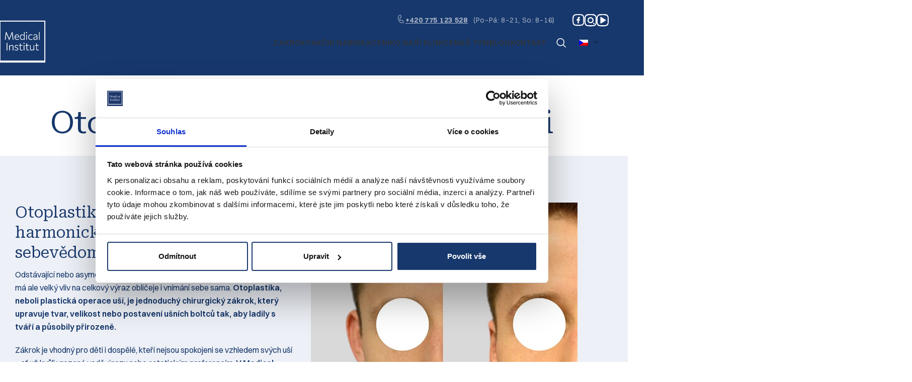

--- FILE ---
content_type: text/html; charset=UTF-8
request_url: https://www.medicalinstitut.cz/otoplastika/
body_size: 27148
content:
<!DOCTYPE html>
<html lang="cs-CZ">
<head>
	<meta charset="UTF-8">
	<link rel="profile" href="https://gmpg.org/xfn/11">
	<link rel="pingback" href="https://www.medicalinstitut.cz/xmlrpc.php">

	<meta name='robots' content='index, follow, max-image-preview:large, max-snippet:-1, max-video-preview:-1' />

	<!-- This site is optimized with the Yoast SEO plugin v25.3 - https://yoast.com/wordpress/plugins/seo/ -->
	<title>Otoplastika Plzeň - Medical Institut</title>
	<meta name="description" content="Otoplastika je zákrok, který sice řeší zdánlivý detail, ale může mít zásadní dopad na celkový vzhled i sebevědomí. V Medical Institutu k němu přistupujeme s maximální pečlivostí, respektem a individuálním přístupem." />
	<link rel="canonical" href="https://www.medicalinstitut.cz/otoplastika/" />
	<meta property="og:locale" content="cs_CZ" />
	<meta property="og:type" content="article" />
	<meta property="og:title" content="Otoplastika Plzeň - Medical Institut" />
	<meta property="og:description" content="Otoplastika je zákrok, který sice řeší zdánlivý detail, ale může mít zásadní dopad na celkový vzhled i sebevědomí. V Medical Institutu k němu přistupujeme s maximální pečlivostí, respektem a individuálním přístupem." />
	<meta property="og:url" content="https://www.medicalinstitut.cz/otoplastika/" />
	<meta property="og:site_name" content="Medical Institut" />
	<meta property="article:modified_time" content="2025-10-20T06:51:26+00:00" />
	<meta name="twitter:card" content="summary_large_image" />
	<meta name="twitter:label1" content="Odhadovaná doba čtení" />
	<meta name="twitter:data1" content="8 minut" />
	<script type="application/ld+json" class="yoast-schema-graph">{"@context":"https://schema.org","@graph":[{"@type":"WebPage","@id":"https://www.medicalinstitut.cz/otoplastika/","url":"https://www.medicalinstitut.cz/otoplastika/","name":"Otoplastika Plzeň - Medical Institut","isPartOf":{"@id":"https://www.medicalinstitut.cz/#website"},"datePublished":"2025-06-22T09:29:46+00:00","dateModified":"2025-10-20T06:51:26+00:00","description":"Otoplastika je zákrok, který sice řeší zdánlivý detail, ale může mít zásadní dopad na celkový vzhled i sebevědomí. V Medical Institutu k němu přistupujeme s maximální pečlivostí, respektem a individuálním přístupem.","breadcrumb":{"@id":"https://www.medicalinstitut.cz/otoplastika/#breadcrumb"},"inLanguage":"cs","potentialAction":[{"@type":"ReadAction","target":["https://www.medicalinstitut.cz/otoplastika/"]}]},{"@type":"BreadcrumbList","@id":"https://www.medicalinstitut.cz/otoplastika/#breadcrumb","itemListElement":[{"@type":"ListItem","position":1,"name":"Domů","item":"https://www.medicalinstitut.cz/"},{"@type":"ListItem","position":2,"name":"Otoplastika"}]},{"@type":"WebSite","@id":"https://www.medicalinstitut.cz/#website","url":"https://www.medicalinstitut.cz/","name":"Medical Institut","description":"","potentialAction":[{"@type":"SearchAction","target":{"@type":"EntryPoint","urlTemplate":"https://www.medicalinstitut.cz/?s={search_term_string}"},"query-input":{"@type":"PropertyValueSpecification","valueRequired":true,"valueName":"search_term_string"}}],"inLanguage":"cs"}]}</script>
	<!-- / Yoast SEO plugin. -->


<link rel='dns-prefetch' href='//www.medicalinstitut.cz' />
<link rel='dns-prefetch' href='//fonts.googleapis.com' />
<link rel="alternate" type="application/rss+xml" title="Medical Institut &raquo; RSS zdroj" href="https://www.medicalinstitut.cz/feed/" />
<link rel="alternate" title="oEmbed (JSON)" type="application/json+oembed" href="https://www.medicalinstitut.cz/wp-json/oembed/1.0/embed?url=https%3A%2F%2Fwww.medicalinstitut.cz%2Fotoplastika%2F" />
<link rel="alternate" title="oEmbed (XML)" type="text/xml+oembed" href="https://www.medicalinstitut.cz/wp-json/oembed/1.0/embed?url=https%3A%2F%2Fwww.medicalinstitut.cz%2Fotoplastika%2F&#038;format=xml" />
<style id='wp-img-auto-sizes-contain-inline-css' type='text/css'>
img:is([sizes=auto i],[sizes^="auto," i]){contain-intrinsic-size:3000px 1500px}
/*# sourceURL=wp-img-auto-sizes-contain-inline-css */
</style>
<style id='wp-block-library-inline-css' type='text/css'>
:root{--wp-block-synced-color:#7a00df;--wp-block-synced-color--rgb:122,0,223;--wp-bound-block-color:var(--wp-block-synced-color);--wp-editor-canvas-background:#ddd;--wp-admin-theme-color:#007cba;--wp-admin-theme-color--rgb:0,124,186;--wp-admin-theme-color-darker-10:#006ba1;--wp-admin-theme-color-darker-10--rgb:0,107,160.5;--wp-admin-theme-color-darker-20:#005a87;--wp-admin-theme-color-darker-20--rgb:0,90,135;--wp-admin-border-width-focus:2px}@media (min-resolution:192dpi){:root{--wp-admin-border-width-focus:1.5px}}.wp-element-button{cursor:pointer}:root .has-very-light-gray-background-color{background-color:#eee}:root .has-very-dark-gray-background-color{background-color:#313131}:root .has-very-light-gray-color{color:#eee}:root .has-very-dark-gray-color{color:#313131}:root .has-vivid-green-cyan-to-vivid-cyan-blue-gradient-background{background:linear-gradient(135deg,#00d084,#0693e3)}:root .has-purple-crush-gradient-background{background:linear-gradient(135deg,#34e2e4,#4721fb 50%,#ab1dfe)}:root .has-hazy-dawn-gradient-background{background:linear-gradient(135deg,#faaca8,#dad0ec)}:root .has-subdued-olive-gradient-background{background:linear-gradient(135deg,#fafae1,#67a671)}:root .has-atomic-cream-gradient-background{background:linear-gradient(135deg,#fdd79a,#004a59)}:root .has-nightshade-gradient-background{background:linear-gradient(135deg,#330968,#31cdcf)}:root .has-midnight-gradient-background{background:linear-gradient(135deg,#020381,#2874fc)}:root{--wp--preset--font-size--normal:16px;--wp--preset--font-size--huge:42px}.has-regular-font-size{font-size:1em}.has-larger-font-size{font-size:2.625em}.has-normal-font-size{font-size:var(--wp--preset--font-size--normal)}.has-huge-font-size{font-size:var(--wp--preset--font-size--huge)}.has-text-align-center{text-align:center}.has-text-align-left{text-align:left}.has-text-align-right{text-align:right}.has-fit-text{white-space:nowrap!important}#end-resizable-editor-section{display:none}.aligncenter{clear:both}.items-justified-left{justify-content:flex-start}.items-justified-center{justify-content:center}.items-justified-right{justify-content:flex-end}.items-justified-space-between{justify-content:space-between}.screen-reader-text{border:0;clip-path:inset(50%);height:1px;margin:-1px;overflow:hidden;padding:0;position:absolute;width:1px;word-wrap:normal!important}.screen-reader-text:focus{background-color:#ddd;clip-path:none;color:#444;display:block;font-size:1em;height:auto;left:5px;line-height:normal;padding:15px 23px 14px;text-decoration:none;top:5px;width:auto;z-index:100000}html :where(.has-border-color){border-style:solid}html :where([style*=border-top-color]){border-top-style:solid}html :where([style*=border-right-color]){border-right-style:solid}html :where([style*=border-bottom-color]){border-bottom-style:solid}html :where([style*=border-left-color]){border-left-style:solid}html :where([style*=border-width]){border-style:solid}html :where([style*=border-top-width]){border-top-style:solid}html :where([style*=border-right-width]){border-right-style:solid}html :where([style*=border-bottom-width]){border-bottom-style:solid}html :where([style*=border-left-width]){border-left-style:solid}html :where(img[class*=wp-image-]){height:auto;max-width:100%}:where(figure){margin:0 0 1em}html :where(.is-position-sticky){--wp-admin--admin-bar--position-offset:var(--wp-admin--admin-bar--height,0px)}@media screen and (max-width:600px){html :where(.is-position-sticky){--wp-admin--admin-bar--position-offset:0px}}

/*# sourceURL=wp-block-library-inline-css */
</style><style id='global-styles-inline-css' type='text/css'>
:root{--wp--preset--aspect-ratio--square: 1;--wp--preset--aspect-ratio--4-3: 4/3;--wp--preset--aspect-ratio--3-4: 3/4;--wp--preset--aspect-ratio--3-2: 3/2;--wp--preset--aspect-ratio--2-3: 2/3;--wp--preset--aspect-ratio--16-9: 16/9;--wp--preset--aspect-ratio--9-16: 9/16;--wp--preset--color--black: #000000;--wp--preset--color--cyan-bluish-gray: #abb8c3;--wp--preset--color--white: #ffffff;--wp--preset--color--pale-pink: #f78da7;--wp--preset--color--vivid-red: #cf2e2e;--wp--preset--color--luminous-vivid-orange: #ff6900;--wp--preset--color--luminous-vivid-amber: #fcb900;--wp--preset--color--light-green-cyan: #7bdcb5;--wp--preset--color--vivid-green-cyan: #00d084;--wp--preset--color--pale-cyan-blue: #8ed1fc;--wp--preset--color--vivid-cyan-blue: #0693e3;--wp--preset--color--vivid-purple: #9b51e0;--wp--preset--gradient--vivid-cyan-blue-to-vivid-purple: linear-gradient(135deg,rgb(6,147,227) 0%,rgb(155,81,224) 100%);--wp--preset--gradient--light-green-cyan-to-vivid-green-cyan: linear-gradient(135deg,rgb(122,220,180) 0%,rgb(0,208,130) 100%);--wp--preset--gradient--luminous-vivid-amber-to-luminous-vivid-orange: linear-gradient(135deg,rgb(252,185,0) 0%,rgb(255,105,0) 100%);--wp--preset--gradient--luminous-vivid-orange-to-vivid-red: linear-gradient(135deg,rgb(255,105,0) 0%,rgb(207,46,46) 100%);--wp--preset--gradient--very-light-gray-to-cyan-bluish-gray: linear-gradient(135deg,rgb(238,238,238) 0%,rgb(169,184,195) 100%);--wp--preset--gradient--cool-to-warm-spectrum: linear-gradient(135deg,rgb(74,234,220) 0%,rgb(151,120,209) 20%,rgb(207,42,186) 40%,rgb(238,44,130) 60%,rgb(251,105,98) 80%,rgb(254,248,76) 100%);--wp--preset--gradient--blush-light-purple: linear-gradient(135deg,rgb(255,206,236) 0%,rgb(152,150,240) 100%);--wp--preset--gradient--blush-bordeaux: linear-gradient(135deg,rgb(254,205,165) 0%,rgb(254,45,45) 50%,rgb(107,0,62) 100%);--wp--preset--gradient--luminous-dusk: linear-gradient(135deg,rgb(255,203,112) 0%,rgb(199,81,192) 50%,rgb(65,88,208) 100%);--wp--preset--gradient--pale-ocean: linear-gradient(135deg,rgb(255,245,203) 0%,rgb(182,227,212) 50%,rgb(51,167,181) 100%);--wp--preset--gradient--electric-grass: linear-gradient(135deg,rgb(202,248,128) 0%,rgb(113,206,126) 100%);--wp--preset--gradient--midnight: linear-gradient(135deg,rgb(2,3,129) 0%,rgb(40,116,252) 100%);--wp--preset--font-size--small: 13px;--wp--preset--font-size--medium: 20px;--wp--preset--font-size--large: 36px;--wp--preset--font-size--x-large: 42px;--wp--preset--spacing--20: 0.44rem;--wp--preset--spacing--30: 0.67rem;--wp--preset--spacing--40: 1rem;--wp--preset--spacing--50: 1.5rem;--wp--preset--spacing--60: 2.25rem;--wp--preset--spacing--70: 3.38rem;--wp--preset--spacing--80: 5.06rem;--wp--preset--shadow--natural: 6px 6px 9px rgba(0, 0, 0, 0.2);--wp--preset--shadow--deep: 12px 12px 50px rgba(0, 0, 0, 0.4);--wp--preset--shadow--sharp: 6px 6px 0px rgba(0, 0, 0, 0.2);--wp--preset--shadow--outlined: 6px 6px 0px -3px rgb(255, 255, 255), 6px 6px rgb(0, 0, 0);--wp--preset--shadow--crisp: 6px 6px 0px rgb(0, 0, 0);}:where(body) { margin: 0; }.wp-site-blocks > .alignleft { float: left; margin-right: 2em; }.wp-site-blocks > .alignright { float: right; margin-left: 2em; }.wp-site-blocks > .aligncenter { justify-content: center; margin-left: auto; margin-right: auto; }:where(.is-layout-flex){gap: 0.5em;}:where(.is-layout-grid){gap: 0.5em;}.is-layout-flow > .alignleft{float: left;margin-inline-start: 0;margin-inline-end: 2em;}.is-layout-flow > .alignright{float: right;margin-inline-start: 2em;margin-inline-end: 0;}.is-layout-flow > .aligncenter{margin-left: auto !important;margin-right: auto !important;}.is-layout-constrained > .alignleft{float: left;margin-inline-start: 0;margin-inline-end: 2em;}.is-layout-constrained > .alignright{float: right;margin-inline-start: 2em;margin-inline-end: 0;}.is-layout-constrained > .aligncenter{margin-left: auto !important;margin-right: auto !important;}.is-layout-constrained > :where(:not(.alignleft):not(.alignright):not(.alignfull)){margin-left: auto !important;margin-right: auto !important;}body .is-layout-flex{display: flex;}.is-layout-flex{flex-wrap: wrap;align-items: center;}.is-layout-flex > :is(*, div){margin: 0;}body .is-layout-grid{display: grid;}.is-layout-grid > :is(*, div){margin: 0;}body{padding-top: 0px;padding-right: 0px;padding-bottom: 0px;padding-left: 0px;}a:where(:not(.wp-element-button)){text-decoration: none;}:root :where(.wp-element-button, .wp-block-button__link){background-color: #32373c;border-width: 0;color: #fff;font-family: inherit;font-size: inherit;font-style: inherit;font-weight: inherit;letter-spacing: inherit;line-height: inherit;padding-top: calc(0.667em + 2px);padding-right: calc(1.333em + 2px);padding-bottom: calc(0.667em + 2px);padding-left: calc(1.333em + 2px);text-decoration: none;text-transform: inherit;}.has-black-color{color: var(--wp--preset--color--black) !important;}.has-cyan-bluish-gray-color{color: var(--wp--preset--color--cyan-bluish-gray) !important;}.has-white-color{color: var(--wp--preset--color--white) !important;}.has-pale-pink-color{color: var(--wp--preset--color--pale-pink) !important;}.has-vivid-red-color{color: var(--wp--preset--color--vivid-red) !important;}.has-luminous-vivid-orange-color{color: var(--wp--preset--color--luminous-vivid-orange) !important;}.has-luminous-vivid-amber-color{color: var(--wp--preset--color--luminous-vivid-amber) !important;}.has-light-green-cyan-color{color: var(--wp--preset--color--light-green-cyan) !important;}.has-vivid-green-cyan-color{color: var(--wp--preset--color--vivid-green-cyan) !important;}.has-pale-cyan-blue-color{color: var(--wp--preset--color--pale-cyan-blue) !important;}.has-vivid-cyan-blue-color{color: var(--wp--preset--color--vivid-cyan-blue) !important;}.has-vivid-purple-color{color: var(--wp--preset--color--vivid-purple) !important;}.has-black-background-color{background-color: var(--wp--preset--color--black) !important;}.has-cyan-bluish-gray-background-color{background-color: var(--wp--preset--color--cyan-bluish-gray) !important;}.has-white-background-color{background-color: var(--wp--preset--color--white) !important;}.has-pale-pink-background-color{background-color: var(--wp--preset--color--pale-pink) !important;}.has-vivid-red-background-color{background-color: var(--wp--preset--color--vivid-red) !important;}.has-luminous-vivid-orange-background-color{background-color: var(--wp--preset--color--luminous-vivid-orange) !important;}.has-luminous-vivid-amber-background-color{background-color: var(--wp--preset--color--luminous-vivid-amber) !important;}.has-light-green-cyan-background-color{background-color: var(--wp--preset--color--light-green-cyan) !important;}.has-vivid-green-cyan-background-color{background-color: var(--wp--preset--color--vivid-green-cyan) !important;}.has-pale-cyan-blue-background-color{background-color: var(--wp--preset--color--pale-cyan-blue) !important;}.has-vivid-cyan-blue-background-color{background-color: var(--wp--preset--color--vivid-cyan-blue) !important;}.has-vivid-purple-background-color{background-color: var(--wp--preset--color--vivid-purple) !important;}.has-black-border-color{border-color: var(--wp--preset--color--black) !important;}.has-cyan-bluish-gray-border-color{border-color: var(--wp--preset--color--cyan-bluish-gray) !important;}.has-white-border-color{border-color: var(--wp--preset--color--white) !important;}.has-pale-pink-border-color{border-color: var(--wp--preset--color--pale-pink) !important;}.has-vivid-red-border-color{border-color: var(--wp--preset--color--vivid-red) !important;}.has-luminous-vivid-orange-border-color{border-color: var(--wp--preset--color--luminous-vivid-orange) !important;}.has-luminous-vivid-amber-border-color{border-color: var(--wp--preset--color--luminous-vivid-amber) !important;}.has-light-green-cyan-border-color{border-color: var(--wp--preset--color--light-green-cyan) !important;}.has-vivid-green-cyan-border-color{border-color: var(--wp--preset--color--vivid-green-cyan) !important;}.has-pale-cyan-blue-border-color{border-color: var(--wp--preset--color--pale-cyan-blue) !important;}.has-vivid-cyan-blue-border-color{border-color: var(--wp--preset--color--vivid-cyan-blue) !important;}.has-vivid-purple-border-color{border-color: var(--wp--preset--color--vivid-purple) !important;}.has-vivid-cyan-blue-to-vivid-purple-gradient-background{background: var(--wp--preset--gradient--vivid-cyan-blue-to-vivid-purple) !important;}.has-light-green-cyan-to-vivid-green-cyan-gradient-background{background: var(--wp--preset--gradient--light-green-cyan-to-vivid-green-cyan) !important;}.has-luminous-vivid-amber-to-luminous-vivid-orange-gradient-background{background: var(--wp--preset--gradient--luminous-vivid-amber-to-luminous-vivid-orange) !important;}.has-luminous-vivid-orange-to-vivid-red-gradient-background{background: var(--wp--preset--gradient--luminous-vivid-orange-to-vivid-red) !important;}.has-very-light-gray-to-cyan-bluish-gray-gradient-background{background: var(--wp--preset--gradient--very-light-gray-to-cyan-bluish-gray) !important;}.has-cool-to-warm-spectrum-gradient-background{background: var(--wp--preset--gradient--cool-to-warm-spectrum) !important;}.has-blush-light-purple-gradient-background{background: var(--wp--preset--gradient--blush-light-purple) !important;}.has-blush-bordeaux-gradient-background{background: var(--wp--preset--gradient--blush-bordeaux) !important;}.has-luminous-dusk-gradient-background{background: var(--wp--preset--gradient--luminous-dusk) !important;}.has-pale-ocean-gradient-background{background: var(--wp--preset--gradient--pale-ocean) !important;}.has-electric-grass-gradient-background{background: var(--wp--preset--gradient--electric-grass) !important;}.has-midnight-gradient-background{background: var(--wp--preset--gradient--midnight) !important;}.has-small-font-size{font-size: var(--wp--preset--font-size--small) !important;}.has-medium-font-size{font-size: var(--wp--preset--font-size--medium) !important;}.has-large-font-size{font-size: var(--wp--preset--font-size--large) !important;}.has-x-large-font-size{font-size: var(--wp--preset--font-size--x-large) !important;}
/*# sourceURL=global-styles-inline-css */
</style>

<link rel='stylesheet' id='trp-language-switcher-style-css' href='https://www.medicalinstitut.cz/wp-content/plugins/translatepress-multilingual/assets/css/trp-language-switcher.css?ver=2.9.22' type='text/css' media='all' />
<link rel='stylesheet' id='js_composer_front-css' href='https://www.medicalinstitut.cz/wp-content/plugins/js_composer/assets/css/js_composer.min.css?ver=8.4.1' type='text/css' media='all' />
<link rel='stylesheet' id='woodmart-style-css' href='https://www.medicalinstitut.cz/wp-content/themes/woodmart/css/parts/base.min.css?ver=8.1.1' type='text/css' media='all' />
<link rel='stylesheet' id='wd-helpers-wpb-elem-css' href='https://www.medicalinstitut.cz/wp-content/themes/woodmart/css/parts/helpers-wpb-elem.min.css?ver=8.1.1' type='text/css' media='all' />
<link rel='stylesheet' id='wd-wpbakery-base-css' href='https://www.medicalinstitut.cz/wp-content/themes/woodmart/css/parts/int-wpb-base.min.css?ver=8.1.1' type='text/css' media='all' />
<link rel='stylesheet' id='wd-wpbakery-base-deprecated-css' href='https://www.medicalinstitut.cz/wp-content/themes/woodmart/css/parts/int-wpb-base-deprecated.min.css?ver=8.1.1' type='text/css' media='all' />
<link rel='stylesheet' id='wd-wp-blocks-css' href='https://www.medicalinstitut.cz/wp-content/themes/woodmart/css/parts/wp-blocks.min.css?ver=8.1.1' type='text/css' media='all' />
<link rel='stylesheet' id='xts-style-header_348508-css' href='https://www.medicalinstitut.cz/wp-content/uploads/2025/09/xts-header_348508-1758891217.css?ver=8.1.1' type='text/css' media='all' />
<link rel='stylesheet' id='xts-google-fonts-css' href='https://fonts.googleapis.com/css?family=Roboto+Serif%3A400%2C600%7CYantramanav%3A400%2C700%2C300&#038;subset=latin-ext%2Clatin-ext&#038;ver=8.1.1' type='text/css' media='all' />
<script type="text/javascript" src="https://www.medicalinstitut.cz/wp-includes/js/jquery/jquery.min.js?ver=3.7.1" id="jquery-core-js"></script>
<script type="text/javascript" src="https://www.medicalinstitut.cz/wp-content/themes/woodmart/js/scripts/global/scrollBar.min.js?ver=8.1.1" id="wd-scrollbar-js"></script>
<script data-type="vc_custom-js-header">document.addEventListener("DOMContentLoaded", function () {
  // Vyberie všetky testimonial bloky
  const testimonials = document.querySelectorAll(".testimonial");

  testimonials.forEach(function (testimonial) {
    const footer = testimonial.querySelector("footer");
    const starRating = testimonial.querySelector(".star-rating");

    if (footer && starRating) {
      // Presunie footer hneď za hodnotenie
      starRating.parentNode.insertBefore(footer, starRating.nextSibling);
    }
  });
});</script><script></script><link rel="https://api.w.org/" href="https://www.medicalinstitut.cz/wp-json/" /><link rel="alternate" title="JSON" type="application/json" href="https://www.medicalinstitut.cz/wp-json/wp/v2/pages/10101" /><link rel="EditURI" type="application/rsd+xml" title="RSD" href="https://www.medicalinstitut.cz/xmlrpc.php?rsd" />
<meta name="generator" content="WordPress 6.9" />
<link rel='shortlink' href='https://www.medicalinstitut.cz/?p=10101' />
<!-- Google Tag Manager -->
<script>(function(w,d,s,l,i){w[l]=w[l]||[];w[l].push({'gtm.start':
new Date().getTime(),event:'gtm.js'});var f=d.getElementsByTagName(s)[0],
j=d.createElement(s),dl=l!='dataLayer'?'&l='+l:'';j.async=true;j.src=
'https://www.googletagmanager.com/gtm.js?id='+i+dl;f.parentNode.insertBefore(j,f);
})(window,document,'script','dataLayer','GTM-P479F3M');</script>
<!-- End Google Tag Manager -->

<!-- Google tag (gtag.js) -->
<script async src="https://www.googletagmanager.com/gtag/js?id=G-PPQZ7NKCS1"></script>
<script>
  window.dataLayer = window.dataLayer || [];
  function gtag(){dataLayer.push(arguments);}
  gtag('js', new Date());
  gtag('config', 'G-PPQZ7NKCS1');
</script><link rel="alternate" hreflang="cs-CZ" href="https://www.medicalinstitut.cz/otoplastika/"/>
<link rel="alternate" hreflang="en-GB" href="https://www.medicalinstitut.cz/en/otoplastika/"/>
<link rel="alternate" hreflang="de-DE" href="https://www.medicalinstitut.cz/de/otoplastika/"/>
<link rel="alternate" hreflang="cs" href="https://www.medicalinstitut.cz/otoplastika/"/>
<link rel="alternate" hreflang="en" href="https://www.medicalinstitut.cz/en/otoplastika/"/>
<link rel="alternate" hreflang="de" href="https://www.medicalinstitut.cz/de/otoplastika/"/>
					<meta name="viewport" content="width=device-width, initial-scale=1.0, maximum-scale=1.0, user-scalable=no">
									<meta name="generator" content="Powered by WPBakery Page Builder - drag and drop page builder for WordPress."/>
<style data-type="vc_custom-css">h4.member-name {
    color: #17386C;
    margin-bottom: 5px;
}

.member-position {
    color: #17386C !important;
}

.whb-top-bar {
   
    padding-top: 20px;
}

#wd-6802647558f0c.wd-text-block {
    font-size: 70px;
    line-height: 80px;
    color: #FFF;
    text-shadow: 0px 0px 124px rgba(0, 0, 0, 0.55);
}

.vc_custom_1744989339055 {
    background-image: linear-gradient(0deg, rgba(0, 0, 0, 0.20) 0%, rgba(0, 0, 0, 0.20) 100%), linear-gradient(180deg, rgba(23, 56, 108, 0.00) 66.26%, rgba(23, 56, 108, 0.90) 92.08%), linear-gradient(271deg, rgba(23, 56, 108, 0.00) 45.96%, rgba(23, 56, 108, 0.70) 70.05%), url(https://www.medicalinstitut.cz/wp-content/uploads/2025/04/main.jpg?id=9480) !important;
   
}


#wd-68022897b3583 .banner-inner {
font-family: "Roboto Serif";
 padding-bottom: 20px;
    }
    
    .wpforms-container .wpforms-required-label {
    color: rgba(255, 255, 255, 0.50) !important;
    font-weight: normal;
}
    
div.wpforms-container-full .wpforms-field-label {
   
    font-size: 13px;
     color: rgba(255, 255, 255, 0.50) !important;
    font-weight: 400 !important;
    margin-bottom: 5px !important;
}


div.wpforms-container-full input[type=date], div.wpforms-container-full input[type=datetime], div.wpforms-container-full input[type=datetime-local], div.wpforms-container-full input[type=email], div.wpforms-container-full input[type=month], div.wpforms-container-full input[type=number], div.wpforms-container-full input[type=password], div.wpforms-container-full input[type=range], div.wpforms-container-full input[type=search], div.wpforms-container-full input[type=tel], div.wpforms-container-full input[type=text], div.wpforms-container-full input[type=time], div.wpforms-container-full input[type=url], div.wpforms-container-full input[type=week], div.wpforms-container-full select, div.wpforms-container-full textarea {
    background-color: transparent !important;
    border-radius: var(--wpforms-field-border-radius);
    color: var(--wpforms-field-text-color);
    border-bottom: 1px solid rgba(255, 255, 255, 0.20) !important;
    border-top: 0px !important;
     border-left: 0px !important;
      border-right: 0px !important;
    padding: 0 var(--wpforms-field-size-padding-h);
    font-size: var(--wpforms-field-size-font-size);
    line-height: 100%;
    box-shadow: none;
    transition: border 0.15s, box-shadow 0.15s;
}


div.wpforms-container-full input[type=date]:focus, div.wpforms-container-full input[type=datetime]:focus, div.wpforms-container-full input[type=datetime-local]:focus, div.wpforms-container-full input[type=email]:focus, div.wpforms-container-full input[type=month]:focus, div.wpforms-container-full input[type=number]:focus, div.wpforms-container-full input[type=password]:focus, div.wpforms-container-full input[type=range]:focus, div.wpforms-container-full input[type=search]:focus, div.wpforms-container-full input[type=tel]:focus, div.wpforms-container-full input[type=text]:focus, div.wpforms-container-full input[type=time]:focus, div.wpforms-container-full input[type=url]:focus, div.wpforms-container-full input[type=week]:focus, div.wpforms-container-full select:focus, div.wpforms-container-full textarea:focus {
     border-bottom: 1px solid rgba(255, 255, 255, 0.20) !important;
    border-top: 0px !important;
     border-left: 0px !important;
      border-right: 0px !important;
    box-shadow: none !important;
    outline: none !important;
}


div.wpforms-container-full input[type=date], div.wpforms-container-full input[type=datetime], div.wpforms-container-full input[type=datetime-local], div.wpforms-container-full input[type=email], div.wpforms-container-full input[type=month], div.wpforms-container-full input[type=number], div.wpforms-container-full input[type=password], div.wpforms-container-full input[type=range], div.wpforms-container-full input[type=search], div.wpforms-container-full input[type=tel], div.wpforms-container-full input[type=text], div.wpforms-container-full input[type=time], div.wpforms-container-full input[type=url], div.wpforms-container-full input[type=week], div.wpforms-container-full select, div.wpforms-container-full textarea {
    color: #ffff !important;
    padding: 0px !important;
}

div.wpforms-container-full .wpforms-form label.wpforms-error, div.wpforms-container-full .wpforms-form em.wpforms-error {
    color: #02ADD2 !important;

}

:root textarea {
    
    min-height: 50px !important;
   
}


div.wpforms-container-full input[type=submit]:not(:hover):not(:active), div.wpforms-container-full button[type=submit]:not(:hover):not(:active), div.wpforms-container-full .wpforms-page-button:not(:hover):not(:active) {
    background-color: #02ADD2 !important;
    padding: 20px 30px !important;
    justify-content: center;
    align-items: center;
    gap: 30px !important;
    align-self: stretch;
    width: 100%;
    border-radius: 0px !important;
    color: #17386C !important;
    font-family: "Switzer Variable";
    font-size: 16px;
    font-style: normal;
    font-weight: 500;
    line-height: 25px !important;
    letter-spacing: 0.8px !important;
    height: auto !important;
   
}


div.wpforms-container-full input[type=submit]:hover, div.wpforms-container-full input[type=submit]:active, div.wpforms-container-full button[type=submit]:hover, div.wpforms-container-full button[type=submit]:active, div.wpforms-container-full .wpforms-page-button:hover, div.wpforms-container-full .wpforms-page-button:active {
   background-color: #000 !important;
    padding: 20px 30px !important;
    justify-content: center;
    align-items: center;
    gap: 30px !important;
    align-self: stretch;
    width: 100%;
    border-radius: 0px !important;
    color: #fff !important;
    font-family: "Switzer Variable";
    font-size: 16px;
    font-style: normal;
    font-weight: 500;
    line-height: 25px !important;
    letter-spacing: 0.8px !important;
    height: auto !important;
}

/* Recenzie */

.testimonial-content footer {
    margin-top: 15px;
    color: #17386C !important;
    text-align: center;
    font-family: "Roboto Serif";
    font-size: 25px;
    font-style: normal;
    font-weight: 400 !important;
    line-height: normal;
}

.testimonial-content {
    color: #1E1E1E;
    text-align: center;
    font-family: "Switzer Variable";
    font-size: 16px;
    font-style: normal;
    font-weight: 400;
    line-height: 22px;
    margin-bottom: 20px;
}

.wd-nav-pagin-wrap[class*="wd-style-shape"] li.wd-active span {
    border-color: #17386C;
    background-color: #17386C;
}

.wd-nav-pagin-wrap[class*="wd-style-shape"] span {
    width: var(--wd-pagin-size, 15px);
    height: var(--wd-pagin-size, 15px);
    background-color: rgba(23, 56, 108, 0.30);
    border: var(--wd-pagin-brd, 2px solid) var(--wd-pagin-brd-color, var(--color-gray-300));
}

@media only screen and (max-width: 768px) {
  .wd-text-block:not(.inline-element).text-right {
   
    text-align: left;
}  

.vc_row.vc_column-gap-35>.vc_column_container {
    padding: 5px;
}
}</style><style class="wpcode-css-snippet">.trp-language-switcher > div {
    border: 0px;
    background-color: #17386c;
}

.trp-language-switcher {
   
    width: auto;
    
}

.trp-language-switcher > div {
    padding: 0px 10px 0px 10px;
}

</style><script>document.addEventListener("DOMContentLoaded", function() {
    const url = window.location.href;
    if (url.includes("/de/") || url.includes("/en/")) {
        const style = document.createElement("style");
        style.textContent = `
            ul#menu-main-navigation {
                gap: 20px !important;
                align-self: stretch;
            }
        `;
        document.head.appendChild(style);
    }
});
</script><style class="wpcode-css-snippet">ul#menu-main-navigation {
gap: 30px !important;
  }

@media (max-width: 767px) {
	
	h4.member-name {
    font-size: 14px !important;
    
}	
	.team-member .member-position {
    font-size: 12px !important;
}
	
	
	}

h4.member-name {
    color: #17386C;
    margin-bottom: 5px;
    font-family: "Switzer Variable", Arial, Helvetica, sans-serif;
    font-size: 20px;
    font-weight: 600;
}

.team-member .member-position {
    font-family: "Switzer Variable", Arial, Helvetica, sans-serif;
    font-size: 16px;
    font-weight: 400;
    color: #17386C;
}

@media (max-width: 767px) {
	.whb-top-bar {
    padding-top: 5px !important;;
}
	
	.wpb-content-wrapper {
    padding-top: 20px;
}
}


.entry-meta.wd-entry-meta {
    display: none;
}


.hovered-social-icons.wd-tltp {
    display: none;
}

.meta-post-categories.wd-post-cat.wd-style-with-bg {
    display: none;
}

.wd-single-footer {
    display: none;
}

.wd-page-nav {
    display: none;
}

.blog-design-masonry .post-title {
    font-size: 20px;
    color: #17386C;
    font-family: var(--wd-title-font);
}

.entry-content.wd-post-desc {
    color: #646464;
}

</style><link rel="icon" href="https://www.medicalinstitut.cz/wp-content/uploads/2025/04/fav-150x150.jpg" sizes="32x32" />
<link rel="icon" href="https://www.medicalinstitut.cz/wp-content/uploads/2025/04/fav-300x300.jpg" sizes="192x192" />
<link rel="apple-touch-icon" href="https://www.medicalinstitut.cz/wp-content/uploads/2025/04/fav-300x300.jpg" />
<meta name="msapplication-TileImage" content="https://www.medicalinstitut.cz/wp-content/uploads/2025/04/fav-300x300.jpg" />
<style>
		
		</style><style data-type="woodmart_shortcodes-custom-css">.wd-rs-68b01c8b242a0.team-member .member-name{font-family: "Switzer Variable", Arial, Helvetica, sans-serif;font-size: 20px;font-weight: 600;}.wd-rs-68b01c8b242a0.team-member .member-position{font-family: "Switzer Variable", Arial, Helvetica, sans-serif;font-size: 16px;font-weight: 400;}.wd-rs-68b01c7ea2436.team-member .member-name{font-family: "Switzer Variable", Arial, Helvetica, sans-serif;font-size: 20px;font-weight: 600;}.wd-rs-68b01c7ea2436.team-member .member-position{font-family: "Switzer Variable", Arial, Helvetica, sans-serif;font-size: 16px;font-weight: 400;}@media (max-width: 767px) { .wd-rs-68b01c8b242a0.team-member .member-name{font-size: 14px;}.wd-rs-68b01c8b242a0.team-member .member-position{font-size: 12px;}.wd-rs-68b01c7ea2436.team-member .member-name{font-size: 14px;}.wd-rs-68b01c7ea2436.team-member .member-position{font-size: 12px;} }#wd-6857cc6992970 .woodmart-title-container{line-height:70px;font-size:60px;color:#17386c;}#wd-6857cdfda6988 .woodmart-title-container{line-height:40px;font-size:30px;color:#17386c;}#wd-6857cdfda6988 .title-after_title{line-height:26px;font-size:16px;color:#17386c;}#wd-684807d7e62d2 a{background-color:#17386c;border-color:#17386c !important;}#wd-684807d7e62d2 a:hover{background-color:#000000;border-color:#000000 !important;}#wd-6857ce2a60ca7 .woodmart-title-container{line-height:40px;font-size:30px;color:#17386c;}#wd-6857ce2a60ca7 .title-after_title{line-height:26px;font-size:16px;color:#17386c;}#wd-6857cf2e4b484 .woodmart-title-container{line-height:40px;font-size:30px;color:#17386c;}#wd-6857cf2e4b484 .title-after_title{line-height:26px;font-size:16px;color:#17386c;}#wd-6857cf8a7aec8.wd-text-block{color:#17386c;}#wd-6857cf3a2c1f0 .woodmart-title-container{line-height:40px;font-size:30px;color:#17386c;}#wd-6857cf3a2c1f0 .title-after_title{line-height:26px;font-size:16px;color:#17386c;}#wd-6857d0214bcd9.wd-text-block{color:#17386c;}#wd-68484268630b9 .woodmart-title-container{line-height:40px;font-size:30px;color:#17386c;}#wd-68484268630b9 .title-after_title{line-height:26px;font-size:16px;color:#17386c;}#wd-6857d09e2ec04.wd-text-block{color:#17386c;}#wd-6857d2555adc7 .woodmart-title-container{line-height:60px;font-size:50px;color:#17386c;}#wd-6857d2a1dcd11 .woodmart-title-container{line-height:60px;font-size:50px;color:#17386c;}#wd-6857d2cb8035b .woodmart-title-container{line-height:60px;font-size:50px;color:#17386c;}@media (max-width: 1199px) {#wd-6857cc6992970 .woodmart-title-container{line-height:45px;font-size:35px;}#wd-6857cdfda6988 .woodmart-title-container{line-height:35px;font-size:25px;}#wd-6857cdfda6988 .title-after_title{line-height:24px;font-size:14px;}#wd-6857ce2a60ca7 .woodmart-title-container{line-height:35px;font-size:25px;}#wd-6857ce2a60ca7 .title-after_title{line-height:24px;font-size:14px;}#wd-6857cf2e4b484 .woodmart-title-container{line-height:30px;font-size:20px;}#wd-6857cf2e4b484 .title-after_title{line-height:24px;font-size:14px;}#wd-6857cf3a2c1f0 .woodmart-title-container{line-height:30px;font-size:20px;}#wd-6857cf3a2c1f0 .title-after_title{line-height:24px;font-size:14px;}#wd-68484268630b9 .woodmart-title-container{line-height:35px;font-size:25px;}#wd-68484268630b9 .title-after_title{line-height:24px;font-size:14px;}#wd-6857d2555adc7 .woodmart-title-container{line-height:45px;font-size:35px;}#wd-6857d2a1dcd11 .woodmart-title-container{line-height:45px;font-size:35px;}#wd-6857d2cb8035b .woodmart-title-container{line-height:45px;font-size:35px;}}@media (max-width: 767px) {html .wd-rs-6890c8424a96a{padding-top:120px !important;}html .wd-rs-6848409bb9477{margin-top:30px !important;}html .wd-rs-684bfd6be57be{margin-top:10px !important;}html .wd-rs-684840bed967c{margin-top:30px !important;}#wd-6857cc6992970 .woodmart-title-container{line-height:45px;font-size:35px;}html .wd-rs-68484075bb4eb{padding-top:20px !important;padding-right:10px !important;padding-bottom:20px !important;padding-left:10px !important;}html .wd-rs-6848429d8ba56 > .vc_column-inner{margin-top:0px !important;margin-bottom:0px !important;padding-top:0px !important;padding-bottom:0px !important;}html .wd-rs-68483f773ca0b > .vc_column-inner{margin-top:0px !important;margin-bottom:0px !important;padding-top:0px !important;padding-bottom:0px !important;}#wd-6857cdfda6988 .woodmart-title-container{line-height:35px;font-size:25px;}#wd-6857cdfda6988 .title-after_title{line-height:24px;font-size:14px;}#wd-6857ce2a60ca7 .woodmart-title-container{line-height:35px;font-size:25px;}#wd-6857ce2a60ca7 .title-after_title{line-height:24px;font-size:14px;}#wd-6857cf2e4b484 .woodmart-title-container{line-height:30px;font-size:20px;}#wd-6857cf2e4b484 .title-after_title{line-height:24px;font-size:14px;}#wd-6857cf3a2c1f0 .woodmart-title-container{line-height:30px;font-size:20px;}#wd-6857cf3a2c1f0 .title-after_title{line-height:24px;font-size:14px;}html .wd-rs-684841dfc9862{padding-top:20px !important;padding-right:10px !important;padding-bottom:10px !important;padding-left:10px !important;}html .wd-rs-684842c16e269 > .vc_column-inner{margin-top:0px !important;padding-top:0px !important;}html .wd-rs-684841f90aab4 > .vc_column-inner{margin-bottom:10px !important;padding-top:0px !important;padding-bottom:0px !important;}#wd-68484268630b9 .woodmart-title-container{line-height:35px;font-size:25px;}#wd-68484268630b9 .title-after_title{line-height:24px;font-size:14px;}html .wd-rs-6857cf0a5660f{margin-bottom:10px !important;}#wd-6857d2555adc7 .woodmart-title-container{line-height:45px;font-size:35px;}#wd-6857d2a1dcd11 .woodmart-title-container{line-height:45px;font-size:35px;}#wd-6857d2cb8035b .woodmart-title-container{line-height:45px;font-size:35px;}}</style><style type="text/css" data-type="vc_shortcodes-custom-css">.vc_custom_1754318924190{padding-top: 210px !important;}.vc_custom_1749565601102{margin-top: 60px !important;}.vc_custom_1749810543060{margin-top: 60px !important;}.vc_custom_1749565636562{margin-top: 60px !important;}.vc_custom_1749810767964{margin-top: 30px !important;}.vc_custom_1749550289138{margin-bottom: 30px !important;}.vc_custom_1749565566776{padding-top: 40px !important;padding-right: 60px !important;padding-bottom: 40px !important;padding-left: 60px !important;background-color: #EDF0F6 !important;}.vc_custom_1750584871087{margin-top: 0px !important;padding-top: 0px !important;}.vc_custom_1749551070600{background-color: [base64] !important;}.vc_custom_1750584954753{margin-top: 0px !important;padding-top: 0px !important;}.vc_custom_1750585143336{margin-top: 0px !important;padding-top: 0px !important;}.vc_custom_1750585160269{margin-top: 0px !important;padding-top: 0px !important;}.vc_custom_1749565925287{padding-top: 40px !important;padding-right: 60px !important;padding-bottom: 40px !important;padding-left: 60px !important;background-color: #EDF0F6 !important;}.vc_custom_1749566059718{margin-top: 0px !important;padding-top: 0px !important;}.vc_custom_1750585955014{margin-top: 60px !important;}.vc_custom_1750586025253{margin-top: 60px !important;}.vc_custom_1750586069766{margin-top: 60px !important;}</style><noscript><style> .wpb_animate_when_almost_visible { opacity: 1; }</style></noscript>			<style id="wd-style-theme_settings_default-css" data-type="wd-style-theme_settings_default">
				@font-face {
	font-weight: normal;
	font-style: normal;
	font-family: "woodmart-font";
	src: url("//www.medicalinstitut.cz/wp-content/themes/woodmart/fonts/woodmart-font-1-400.woff2?v=8.1.1") format("woff2");
}

:root {
	--wd-text-font: "Switzer Variable", Arial, Helvetica, sans-serif;
	--wd-text-font-weight: 400;
	--wd-text-color: #767676;
	--wd-text-font-size: 14px;
	--wd-title-font: "Roboto Serif", Arial, Helvetica, sans-serif;
	--wd-title-font-weight: 400;
	--wd-title-color: #242424;
	--wd-entities-title-font: "Switzer Variable", Arial, Helvetica, sans-serif;
	--wd-entities-title-font-weight: 400;
	--wd-entities-title-color: #333333;
	--wd-entities-title-color-hover: rgb(51 51 51 / 65%);
	--wd-widget-title-font: "Switzer Variable", Arial, Helvetica, sans-serif;
	--wd-widget-title-font-weight: 400;
	--wd-widget-title-transform: uppercase;
	--wd-widget-title-color: #333;
	--wd-widget-title-font-size: 16px;
	--wd-header-el-font: "Roboto Serif", Arial, Helvetica, sans-serif;
	--wd-header-el-font-weight: 400;
	--wd-header-el-transform: uppercase;
	--wd-header-el-font-size: 13px;
	--wd-primary-color: rgb(23,56,108);
	--wd-alternative-color: rgb(2,173,210);
	--wd-link-color: #333333;
	--wd-link-color-hover: #242424;
	--btn-default-font-family: "Switzer Variable", Arial, Helvetica, sans-serif;
	--btn-default-font-weight: 400;
	--btn-default-transform: uppercase;
	--btn-default-bgcolor: rgb(23,56,108);
	--btn-default-bgcolor-hover: rgb(0,0,0);
	--btn-default-color: rgb(255,255,255);
	--btn-default-color-hover: rgb(255,255,255);
	--btn-accented-font-family: "Switzer Variable", Arial, Helvetica, sans-serif;
	--btn-accented-font-weight: 400;
	--btn-accented-bgcolor: rgb(2,173,210);
	--btn-accented-bgcolor-hover: rgb(0,0,0);
	--btn-accented-color: rgb(23,56,108);
	--btn-accented-color-hover: rgb(255,255,255);
	--wd-form-brd-width: 2px;
	--notices-success-bg: #459647;
	--notices-success-color: #fff;
	--notices-warning-bg: #E0B252;
	--notices-warning-color: #fff;
}
.wd-popup.wd-age-verify {
	--wd-popup-width: 500px;
}
.wd-popup.wd-promo-popup {
	background-color: #111111;
	background-image: none;
	background-repeat: no-repeat;
	background-size: contain;
	background-position: left center;
	--wd-popup-width: 800px;
}
.header-banner {
	background-color: rgb(42,15,41);
	background-image: none;
}
.woodmart-woocommerce-layered-nav .wd-scroll-content {
	max-height: 223px;
}
.wd-page-title {
	background-color: rgb(42,155,204);
	background-image: none;
	background-size: cover;
	background-position: center center;
}
.wd-footer {
	background-color: rgb(23,56,108);
	background-image: none;
}
.page .wd-page-content {
	background-color: rgb(255,255,255);
	background-image: none;
}
.woodmart-archive-portfolio .wd-page-content {
	background-color: rgb(255,255,255);
	background-image: none;
}
.single-portfolio .wd-page-content {
	background-color: rgb(255,255,255);
	background-image: none;
}
.wd-popup.popup-quick-view {
	--wd-popup-width: 920px;
}
:root{
--wd-container-w: 1200px;
--wd-form-brd-radius: 0px;
--btn-default-brd-radius: 0px;
--btn-default-box-shadow: none;
--btn-default-box-shadow-hover: none;
--btn-default-box-shadow-active: none;
--btn-default-bottom: 0px;
--btn-accented-brd-radius: 0px;
--btn-accented-box-shadow: none;
--btn-accented-box-shadow-hover: none;
--btn-accented-box-shadow-active: none;
--btn-accented-bottom: 0px;
--wd-brd-radius: 0px;
}

@media (min-width: 1200px) {
[data-vc-full-width]:not([data-vc-stretch-content]),
:is(.vc_section, .vc_row).wd-section-stretch {
padding-left: calc((100vw - 1200px - var(--wd-sticky-nav-w) - var(--wd-scroll-w)) / 2);
padding-right: calc((100vw - 1200px - var(--wd-sticky-nav-w) - var(--wd-scroll-w)) / 2);
}
}


@font-face {
	font-family: "Switzer Variable";
	src: url("//www.medicalinstitut.cz/wp-content/uploads/2025/04/Switzer-Variable.woff2") format("woff2"), 
url("//www.medicalinstitut.cz/wp-content/uploads/2025/04/Switzer-Variable.woff") format("woff");
	font-weight: 400;
	font-style: normal;
}

@font-face {
	font-family: "Switzer Variable";
	src: url("//www.medicalinstitut.cz/wp-content/uploads/2025/04/Switzer-Variable.woff2") format("woff2"), 
url("//www.medicalinstitut.cz/wp-content/uploads/2025/04/Switzer-Variable.woff") format("woff");
	font-weight: 700;
	font-style: normal;
}

@font-face {
	font-family: "Switzer Variable";
	src: url("//www.medicalinstitut.cz/wp-content/uploads/2025/04/Switzer-Variable.woff2") format("woff2"), 
url("//www.medicalinstitut.cz/wp-content/uploads/2025/04/Switzer-Variable.woff") format("woff");
	font-weight: 500;
	font-style: normal;
}

@font-face {
	font-family: "Switzer Variable";
	src: url("//www.medicalinstitut.cz/wp-content/uploads/2025/04/Switzer-Variable.woff2") format("woff2"), 
url("//www.medicalinstitut.cz/wp-content/uploads/2025/04/Switzer-Variable.woff") format("woff");
	font-weight: 600;
	font-style: normal;
}

h4.woodmart-title-container.title.wd-font-weight-500.wd-fontsize-xxl {
    color: #17386c;
}

.vc_column-inner.vc_custom_1745153011742 {
    padding-top: 30px !important;
}

.vc_custom_1745153546798 {
    margin-top: 10px !important;
    padding-top: 0px !important;
    padding-right: 35px !important;
    padding-bottom: 25px !important;
    padding-left: 35px !important;
    background-color: #EDF0F6 !important;
}

@media only screen and (max-width: 768px) {
    
    .wpb_column.vc_column_container.vc_col-sm-6.vc_col-xs-8.wd-rs-6848417af18fe {
    width: 100%;
}
    
    .wpb_column.vc_column_container.vc_col-sm-6.wd-rs-6804ebf4d13e9 {
    margin-top: -30px;
}

.vc_column-inner.vc_custom_1745153011742 {
    padding-top: 15px !important;
}

.vc_custom_1745153546798 {
    margin-top: 10px !important;
    padding-top: 0px !important;
    padding-right: 15px !important;
    padding-bottom: 15px !important;
    padding-left: 15px !important;
    background-color: #EDF0F6 !important;
}
    
    
/* Povoliť horizontálne scrollovanie tabov */
.vc_tta-tabs-container {
  overflow-x: auto !important;
  overflow-y: hidden;
  -webkit-overflow-scrolling: touch;
  width: 100%;
}

/* Umožni tabom ísť vedľa seba a neskrývaj ich */
.vc_tta-tabs-list {
  display: flex !important;
  flex-wrap: nowrap !important;
  width: max-content;
  min-width: 100%;
}

/* Každý tab má fixnú šírku podľa obsahu */
.vc_tta-tab {
  flex: 0 0 auto;
  white-space: nowrap;
}  
    }

.wd-header-text.reset-last-child.whb-n770d8vbya7xxddh4s2j {
    z-index: 999;
}

.wd-dropdown-menu.wd-dropdown.wd-design-full-width.color-scheme-dark {
    background-color: transparent;
}
.wd-dropdown {
 box-shadow: none !important;
   
}

.info-box-wrapper.whb-zrz8q2s05wy0xtl5z4j5 {
   
    z-index: 0;
}

.whb-main-header {
    background: linear-gradient(0deg, rgba(23, 56, 108, 0.00) 3.76%, #17386C 100%);
}

.info-box-subtitle.subtitle-color-default.wd-fontsize-xs.subtitle-style-default {
   
    color: rgba(255, 255, 255, 0.60);
	    letter-spacing: 0.7px;
}

:is(.btn,.button,button,[type=submit],[type=button]) {
    gap: 20px;
	}


.hpbanner .wrapper-content-banner.wd-fill.wd-items-middle.wd-justify-left {
    padding: 80px !important;
		font-family: "Roboto Serif", Arial, Helvetica, sans-serif !important;
}

.hpbanner .btn.btn-style-default.btn-shape-rectangle.btn-size-extra-large.btn-icon-pos-right {
    margin-top: 30px !important;
}

.whb-sticked .whb-row {
    transition: background-color .3s ease;
    background-color: #17386C !important;
}

ul#menu-main-navigation {
    display: flex;
    justify-content: flex-end;
    align-items: center;
    gap: 70px;
    align-self: stretch;
}

span.nav-link-text {
    
    font-family: "Switzer Variable";
    font-size: 15px;
    font-style: normal;
    font-weight: 500;
    line-height: 25px;
    letter-spacing: 0.75px;
}

.wd-nav[class*="wd-style-"]>li:is(.current-menu-item,.wd-active,.active)>a {
    color: #02ADD2 !important;
}

.wd-header-text {
    --wd-tags-mb: 10px;
    flex: none !important;
}

/* header okrem HP */
.whb-general-header {
   margin-top: -30px;
    padding-bottom: 10px;
}

/* taby biela farba */
.vc_tta-color-white.vc_tta-style-classic.vc_tta-tabs .vc_tta-panels, .vc_tta-color-white.vc_tta-style-classic.vc_tta-tabs .vc_tta-panels::after, .vc_tta-color-white.vc_tta-style-classic.vc_tta-tabs .vc_tta-panels::before {
        border-color: #fff!important;
    }

.vc_tta-color-white.vc_tta-style-classic.vc_tta-tabs .vc_tta-panels {
        background-color: #fff!important;
    }

li.vc_tta-tab.vc_active {
    border: none;
    opacity: 1;
    background: #17386C;
    justify-content: center;
    align-items: center;
    gap: 10px;
    color: #fff !important;
}

.wpb-js-composer .vc_tta.vc_general.vc_tta-style-classic.vc_tta-tabs .vc_tta-tab {
  margin: 5px 10px;  
	color: #17386C;
	  opacity: 1 !important;
    padding: 15px 30px;
    justify-content: center;
    align-items: center;
    /* gap: 10px; */
    border-radius: 60px;
    border: 1px solid #17386C;
}

.wpb-js-composer .vc_tta.vc_general.vc_tta-style-classic.vc_tta-tabs .vc_tta-tab>a {
    padding: 0px 0px;
    border: none;
    background-color: transparent;
    font-family: "Switzer Variable";
font-size: 16px;
font-style: normal;
font-weight: 400;
    opacity: 1 !important;
    transition: all .25s ease;
}

.vc_tta.vc_tta-style-classic .vc_tta-panel-body, .vc_tta.vc_tta-style-classic .vc_tta-panel-heading, .vc_tta.vc_tta-style-classic .vc_tta-tab>a {
    border-width: 0px !important;
}

.vc_tta-panels-container {
    margin-top: 40px;
}
@media (min-width: 1025px) {
	.vc_row.wpb_row.vc_inner.vc_row-fluid.vc_custom_1745153546798.vc_row-has-fill.wd-rs-6804ee049acd1 {
    line-height: 30px;
    font-size: 20px;
}

.vc_column_container>.vc_column-inner {
    padding-left: 0px;
    padding-right: 0px;
}

a.btn.btn-style-default.btn-shape-rectangle.btn-size-extra-large.btn-icon-pos-right {
    font-family: "Switzer Variable";
    font-size: 16px;
    font-style: normal;
    font-weight: 500;
    line-height: 25px;
    letter-spacing: 0.8px;
}

.whb-row.whb-top-bar.whb-not-sticky-row.whb-without-bg.whb-without-border.whb-color-light.whb-hidden-mobile.whb-flex-equal-sides {
    padding-top: 20px;
	margin-bottom: -30px;
    
}


}

@media (max-width: 576px) {
	.whb-general-header {
    margin-top: 0px;
    padding-bottom: 10px;
}

.wd-copyrights {
    border-top: 0px !important;
}


}

			</style>
			<style id="wpforms-css-vars-root">
				:root {
					--wpforms-field-border-radius: 3px;
--wpforms-field-background-color: #ffffff;
--wpforms-field-border-color: rgba( 0, 0, 0, 0.25 );
--wpforms-field-text-color: rgba( 0, 0, 0, 0.7 );
--wpforms-label-color: rgba( 0, 0, 0, 0.85 );
--wpforms-label-sublabel-color: rgba( 0, 0, 0, 0.55 );
--wpforms-label-error-color: #d63637;
--wpforms-button-border-radius: 3px;
--wpforms-button-background-color: #066aab;
--wpforms-button-text-color: #ffffff;
--wpforms-page-break-color: #066aab;
--wpforms-field-size-input-height: 43px;
--wpforms-field-size-input-spacing: 15px;
--wpforms-field-size-font-size: 16px;
--wpforms-field-size-line-height: 19px;
--wpforms-field-size-padding-h: 14px;
--wpforms-field-size-checkbox-size: 16px;
--wpforms-field-size-sublabel-spacing: 5px;
--wpforms-field-size-icon-size: 1;
--wpforms-label-size-font-size: 16px;
--wpforms-label-size-line-height: 19px;
--wpforms-label-size-sublabel-font-size: 14px;
--wpforms-label-size-sublabel-line-height: 17px;
--wpforms-button-size-font-size: 17px;
--wpforms-button-size-height: 41px;
--wpforms-button-size-padding-h: 15px;
--wpforms-button-size-margin-top: 10px;

				}
			</style><link rel='stylesheet' id='vc_font_awesome_5_shims-css' href='https://www.medicalinstitut.cz/wp-content/plugins/js_composer/assets/lib/vendor/node_modules/@fortawesome/fontawesome-free/css/v4-shims.min.css?ver=8.4.1' type='text/css' media='all' />
<link rel='stylesheet' id='vc_font_awesome_6-css' href='https://www.medicalinstitut.cz/wp-content/plugins/js_composer/assets/lib/vendor/node_modules/@fortawesome/fontawesome-free/css/all.min.css?ver=8.4.1' type='text/css' media='all' />
<link rel='stylesheet' id='wpforms-modern-full-css' href='https://www.medicalinstitut.cz/wp-content/plugins/wpforms/assets/css/frontend/modern/wpforms-full.min.css?ver=1.8.7.2' type='text/css' media='all' />
<link rel='stylesheet' id='wpforms-pro-modern-full-css' href='https://www.medicalinstitut.cz/wp-content/plugins/wpforms/assets/pro/css/frontend/modern/wpforms-full.min.css?ver=1.8.7.2' type='text/css' media='all' />
</head>

<body class="wp-singular page-template-default page page-id-10101 wp-theme-woodmart translatepress-cs_CZ wrapper-custom  categories-accordion-on woodmart-ajax-shop-on wd-header-overlap wpb-js-composer js-comp-ver-8.4.1 vc_responsive">
			<!-- Google Tag Manager (noscript) -->
<noscript><iframe src="https://www.googletagmanager.com/ns.html?id=GTM-P479F3M"
height="0" width="0" style="display:none;visibility:hidden"></iframe></noscript>
<!-- End Google Tag Manager (noscript) --><script type="text/javascript" id="wd-flicker-fix">// Flicker fix.</script>	
	
	<div class="wd-page-wrapper website-wrapper">
									<header class="whb-header whb-header_348508 whb-overcontent whb-sticky-shadow whb-scroll-stick whb-sticky-real whb-hide-on-scroll">
								<link rel="stylesheet" id="wd-header-base-css" href="https://www.medicalinstitut.cz/wp-content/themes/woodmart/css/parts/header-base.min.css?ver=8.1.1" type="text/css" media="all" /> 						<link rel="stylesheet" id="wd-mod-tools-css" href="https://www.medicalinstitut.cz/wp-content/themes/woodmart/css/parts/mod-tools.min.css?ver=8.1.1" type="text/css" media="all" /> 			<div class="whb-main-header">
	
<div class="whb-row whb-top-bar whb-not-sticky-row whb-with-bg whb-without-border whb-color-light whb-flex-equal-sides">
	<div class="container">
		<div class="whb-flex-row whb-top-bar-inner">
			<div class="whb-column whb-col-left whb-column5 whb-visible-lg whb-empty-column">
	</div>
<div class="whb-column whb-col-center whb-column6 whb-visible-lg whb-empty-column">
	</div>
<div class="whb-column whb-col-right whb-column7 whb-visible-lg">
				<link rel="stylesheet" id="wd-header-elements-base-css" href="https://www.medicalinstitut.cz/wp-content/themes/woodmart/css/parts/header-el-base.min.css?ver=8.1.1" type="text/css" media="all" /> 						<link rel="stylesheet" id="wd-info-box-css" href="https://www.medicalinstitut.cz/wp-content/themes/woodmart/css/parts/el-info-box.min.css?ver=8.1.1" type="text/css" media="all" /> 						<div class="info-box-wrapper  whb-zrz8q2s05wy0xtl5z4j5">
				<div id="wd-695baf900e5a9" class=" wd-info-box text-left box-icon-align-left box-style-base color-scheme- wd-bg-none wd-items-top ">
											<div class="box-icon-wrapper  box-with-icon box-icon-simple">
							<div class="info-box-icon">

							
																	<div class="info-svg-wrapper" style="width: 18px;height: 18px;"><img  src="https://www.medicalinstitut.cz/wp-content/uploads/2025/04/fi_107778-1.svg" title="fi_107778" loading="lazy" width="18" height="18"></div>															
							</div>
						</div>
										<div class="info-box-content">
									<link rel="stylesheet" id="wd-el-subtitle-style-css" href="https://www.medicalinstitut.cz/wp-content/themes/woodmart/css/parts/el-subtitle-style.min.css?ver=8.1.1" type="text/css" media="all" /> 			<div class="info-box-subtitle subtitle-color-default wd-fontsize-xs subtitle-style-default"><span style="font-weight: 700; text-decoration-line: underline;">+420 775 123 528</span>&nbsp;&nbsp;&nbsp;(Po–Pá: 8–21, So: 8–16)</div>						<div class="info-box-inner reset-last-child"></div>

											</div>

											<a class="wd-info-box-link wd-fill" aria-label="Odkaz na infobox" href="tel:+420775123528" title=""></a>
					
									</div>
			</div>
		
<div class="whb-space-element whb-7qxj5tlhlrfcmqrrgz1p " style="width:35px;"></div>

<div class="wd-header-text reset-last-child whb-n770d8vbya7xxddh4s2j"><div style="display: flex; justify-content: flex-end; gap: 15px; align-items: center;"><a href="https://www.facebook.com/medicalinstitutplzen" target="_blank" rel="noopener"><img src="https://www.medicalinstitut.cz/wp-content/uploads/2025/04/social1.svg" alt="Facebook" width="24" height="24" /></a><!-- Ikona 2: hviezda -->
<a href="https://www.instagram.com/medical_institut/" target="_blank" rel="noopener"><img src="https://www.medicalinstitut.cz/wp-content/uploads/2025/04/insta.svg" alt="Facebook" width="24" height="24" /></a>
<a href="https://www.youtube.com/@MedicalInstitutPlzen" target="_blank" rel="noopener"><img src="https://www.medicalinstitut.cz/wp-content/uploads/2025/07/yt3.svg" alt="Youtube" width="24" height="24" /></a></div></div>
</div>
<div class="whb-column whb-col-mobile whb-column_mobile1 whb-hidden-lg">
				<div class="info-box-wrapper  whb-gks4ei32324inmi86mcr">
				<div id="wd-695baf900ed3c" class=" wd-info-box text-left box-icon-align-left box-style-base color-scheme- wd-bg-none wd-items-middle ">
											<div class="box-icon-wrapper  box-with-icon box-icon-simple">
							<div class="info-box-icon">

							
																	<div class="info-svg-wrapper" style="width: 18px;height: 18px;"><img  src="https://www.medicalinstitut.cz/wp-content/uploads/2025/04/fi_107778-1.svg" title="fi_107778" loading="lazy" width="18" height="18"></div>															
							</div>
						</div>
										<div class="info-box-content">
												<div class="info-box-inner reset-last-child"><p><a style="font-weight: bold; text-decoration-line: underline; color: #fff;" href="tel:+420775123528">+420 775 123 528</a>  (Po–Pá: 8–21, So: 8–16)</p>
</div>

											</div>

					
									</div>
			</div>
		</div>
		</div>
	</div>
</div>

<div class="whb-row whb-general-header whb-sticky-row whb-with-bg whb-without-border whb-color-light whb-flex-flex-middle">
	<div class="container">
		<div class="whb-flex-row whb-general-header-inner">
			<div class="whb-column whb-col-left whb-column8 whb-visible-lg">
	<div class="site-logo whb-gs8bcnxektjsro21n657">
	<a href="https://www.medicalinstitut.cz/" class="wd-logo wd-main-logo" rel="home" aria-label="Logo webu">
		<img width="115" height="111" src="https://www.medicalinstitut.cz/wp-content/uploads/2025/04/logo.svg" class="attachment-full size-full" alt="" style="max-width:109px;" decoding="async" />	</a>
	</div>
</div>
<div class="whb-column whb-col-center whb-column9 whb-visible-lg">
	<div class="wd-header-nav wd-header-main-nav text-center wd-design-1 whb-p2ohnqzt7vyqtiguoc50" role="navigation" aria-label="Hlavní navigace">
	<ul id="menu-main-navigation" class="menu wd-nav wd-nav-main wd-style-underline wd-gap-s"><li id="menu-item-9538" class="menu-item menu-item-type-custom menu-item-object-custom menu-item-9538 item-level-0 menu-mega-dropdown wd-event-hover menu-item-has-children" ><a href="#" class="woodmart-nav-link"><span class="nav-link-text">ZÁKROKY</span></a>
<div class="wd-dropdown-menu wd-dropdown wd-design-full-width color-scheme-dark">

<div class="container wd-entry-content">
<style data-type="vc_shortcodes-custom-css">.vc_custom_1745158281512{margin-top: 0px !important;background-color: #0F2D5C !important;}.vc_custom_1746611686911{margin-top: 0px !important;padding-top: 10px !important;background-color: #0F2D5C !important;}.vc_custom_1746611747976{padding-top: 0px !important;}.vc_custom_1746611752122{padding-top: 0px !important;}.vc_custom_1746611756305{padding-top: 0px !important;}.vc_custom_1746611760175{padding-top: 0px !important;}.vc_custom_1746611764493{padding-top: 0px !important;}.wd-rs-688c5cf45a8f5{--wd-img-height: 300px;}.wd-rs-688c5cf45a8f5 .wd-button-wrapper a{background-color: rgba(255,255,255,0);border-color: rgba(255,255,255,0);}.wd-rs-688c5cf45a8f5 .wd-button-wrapper a:hover{background-color: rgba(255,255,255,0);border-color: rgba(255,255,255,0);}.wd-rs-688c5ea25e325{--wd-img-height: 300px;}.wd-rs-688c5ea25e325 .wd-button-wrapper a{background-color: rgba(255,255,255,0);border-color: rgba(255,255,255,0);}.wd-rs-688c5ea25e325 .wd-button-wrapper a:hover{background-color: rgba(255,255,255,0);border-color: rgba(255,255,255,0);}.wd-rs-688c5eba05e3b{--wd-img-height: 300px;}.wd-rs-688c5eba05e3b .wd-button-wrapper a{background-color: rgba(255,255,255,0);border-color: rgba(255,255,255,0);}.wd-rs-688c5eba05e3b .wd-button-wrapper a:hover{background-color: rgba(255,255,255,0);border-color: rgba(255,255,255,0);}.wd-rs-688c5ec346fb4{--wd-img-height: 300px;}.wd-rs-688c5ec346fb4 .wd-button-wrapper a{background-color: rgba(255,255,255,0);border-color: rgba(255,255,255,0);}.wd-rs-688c5ec346fb4 .wd-button-wrapper a:hover{background-color: rgba(255,255,255,0);border-color: rgba(255,255,255,0);}.wd-rs-688c5ecb830ca{--wd-img-height: 300px;}.wd-rs-688c5ecb830ca .wd-button-wrapper a{background-color: rgba(255,255,255,0);border-color: rgba(255,255,255,0);}.wd-rs-688c5ecb830ca .wd-button-wrapper a:hover{background-color: rgba(255,255,255,0);border-color: rgba(255,255,255,0);}.wd-rs-688c5ed2ec2f7{--wd-img-height: 300px;}.wd-rs-688c5ed2ec2f7 .wd-button-wrapper a{background-color: rgba(255,255,255,0);border-color: rgba(255,255,255,0);}.wd-rs-688c5ed2ec2f7 .wd-button-wrapper a:hover{background-color: rgba(255,255,255,0);border-color: rgba(255,255,255,0);}.wd-rs-688c5ed9edb08{--wd-img-height: 300px;}.wd-rs-688c5ed9edb08 .wd-button-wrapper a{background-color: rgba(255,255,255,0);border-color: rgba(255,255,255,0);}.wd-rs-688c5ed9edb08 .wd-button-wrapper a:hover{background-color: rgba(255,255,255,0);border-color: rgba(255,255,255,0);}.wd-rs-688c5ee1253ea{--wd-img-height: 300px;}.wd-rs-688c5ee1253ea .wd-button-wrapper a{background-color: rgba(255,255,255,0);border-color: rgba(255,255,255,0);}.wd-rs-688c5ee1253ea .wd-button-wrapper a:hover{background-color: rgba(255,255,255,0);border-color: rgba(255,255,255,0);}.wd-rs-689b0cb787166{--wd-img-height: 300px;}.wd-rs-689b0cb787166 .wd-button-wrapper a{background-color: rgba(255,255,255,0);border-color: rgba(255,255,255,0);}.wd-rs-689b0cb787166 .wd-button-wrapper a:hover{background-color: rgba(255,255,255,0);border-color: rgba(255,255,255,0);}.wd-rs-688c5ef0aaff5{--wd-img-height: 300px;}.wd-rs-688c5ef0aaff5 .wd-button-wrapper a{background-color: rgba(255,255,255,0);border-color: rgba(255,255,255,0);}.wd-rs-688c5ef0aaff5 .wd-button-wrapper a:hover{background-color: rgba(255,255,255,0);border-color: rgba(255,255,255,0);}#wd-688c5cf45a8f5 .banner-inner{color:#ffffff;line-height:30px;font-size:20px;}#wd-688c5ea25e325 .banner-inner{color:#ffffff;line-height:30px;font-size:20px;}#wd-688c5eba05e3b .banner-inner{color:#ffffff;line-height:30px;font-size:20px;}#wd-688c5ec346fb4 .banner-inner{color:#ffffff;line-height:30px;font-size:20px;}#wd-688c5ecb830ca .banner-inner{color:#ffffff;line-height:30px;font-size:20px;}#wd-688c5ed2ec2f7 .banner-inner{color:#ffffff;line-height:30px;font-size:20px;}#wd-688c5ed9edb08 .banner-inner{color:#ffffff;line-height:30px;font-size:20px;}#wd-688c5ee1253ea .banner-inner{color:#ffffff;line-height:30px;font-size:20px;}#wd-689b0cb787166 .banner-inner{color:#ffffff;line-height:30px;font-size:20px;}#wd-688c5ef0aaff5 .banner-inner{color:#ffffff;line-height:30px;font-size:20px;}</style><div class="wpb-content-wrapper"><div data-vc-full-width="true" data-vc-full-width-init="false" class="vc_row wpb_row vc_row-fluid vc_custom_1745158281512 vc_row-has-fill vc_column-gap-30 wd-rs-6805007f59bdf wd-section-stretch"><div class="wpb_column vc_column_container vc_col-sm-1/5"><div class="vc_column-inner"><div class="wpb_wrapper">			<link rel="stylesheet" id="wd-banner-css" href="https://www.medicalinstitut.cz/wp-content/themes/woodmart/css/parts/wpb-el-banner.min.css?ver=8.1.1" type="text/css" media="all" /> 						<link rel="stylesheet" id="wd-banner-hover-zoom-css" href="https://www.medicalinstitut.cz/wp-content/themes/woodmart/css/parts/el-banner-hover-zoom.min.css?ver=8.1.1" type="text/css" media="all" /> 						<link rel="stylesheet" id="wd-mod-highlighted-text-css" href="https://www.medicalinstitut.cz/wp-content/themes/woodmart/css/parts/mod-highlighted-text.min.css?ver=8.1.1" type="text/css" media="all" /> 					<div class="promo-banner-wrapper  wd-rs-688c5cf45a8f5 ">
			<div id="wd-688c5cf45a8f5" class="promo-banner  banner- banner-hover-zoom color-scheme-light banner-btn-size-default banner-btn-style-default  wd-with-link wd-underline-colored">
				<div class="main-wrapp-img">
					<div class="banner-image wd-bg-position-center" >
						<img width="260" height="350" src="https://www.medicalinstitut.cz/wp-content/uploads/2017/06/hlava-1.jpg" class="attachment-260x350 size-260x350" alt="" />					</div>
				</div>

				<div class="wrapper-content-banner wd-fill  wd-items-bottom wd-justify-left">
					<div class="content-banner  text-left">
																			<div class="banner-inner reset-last-child ">
								<p>Obličej<br />
<img title="sipka" src="https://www.medicalinstitut.cz/wp-content/uploads/2025/04/sipka-1.svg" /></p>
							</div>
						
						
											</div>
				</div>

									<a class="wd-promo-banner-link wd-fill" aria-label="Odkaz na banner" href="https://www.medicalinstitut.cz/hlava-a-oblicej/" title="Hlava a obličej"></a>
				
							</div>
		</div>

		</div></div></div><div class="wpb_column vc_column_container vc_col-sm-1/5"><div class="vc_column-inner"><div class="wpb_wrapper">		<div class="promo-banner-wrapper  wd-rs-688c5ea25e325 ">
			<div id="wd-688c5ea25e325" class="promo-banner  banner- banner-hover-zoom color-scheme-light banner-btn-size-default banner-btn-style-default  wd-with-link wd-underline-colored">
				<div class="main-wrapp-img">
					<div class="banner-image wd-bg-position-center" >
						<img width="260" height="350" src="https://www.medicalinstitut.cz/wp-content/uploads/2025/08/vlasy.jpg" class="attachment-260x350 size-260x350" alt="" />					</div>
				</div>

				<div class="wrapper-content-banner wd-fill  wd-items-bottom wd-justify-left">
					<div class="content-banner  text-left">
																			<div class="banner-inner reset-last-child ">
								<p>Vlasy a obočí<br />
<img title="sipka" src="https://www.medicalinstitut.cz/wp-content/uploads/2025/04/sipka-1.svg" /></p>
							</div>
						
						
											</div>
				</div>

									<a class="wd-promo-banner-link wd-fill" aria-label="Odkaz na banner" href="https://www.medicalinstitut.cz/vlasy-oboci/" title=""></a>
				
							</div>
		</div>

		</div></div></div><div class="wpb_column vc_column_container vc_col-sm-1/5"><div class="vc_column-inner"><div class="wpb_wrapper">		<div class="promo-banner-wrapper  wd-rs-688c5eba05e3b ">
			<div id="wd-688c5eba05e3b" class="promo-banner  banner- banner-hover-zoom color-scheme-light banner-btn-size-default banner-btn-style-default  wd-with-link wd-underline-colored">
				<div class="main-wrapp-img">
					<div class="banner-image wd-bg-position-center" >
						<img width="260" height="350" src="https://www.medicalinstitut.cz/wp-content/uploads/2025/08/prsa.jpg" class="attachment-260x350 size-260x350" alt="" />					</div>
				</div>

				<div class="wrapper-content-banner wd-fill  wd-items-bottom wd-justify-left">
					<div class="content-banner  text-left">
																			<div class="banner-inner reset-last-child ">
								<p>Prsa a dekolt<br />
<img title="sipka" src="https://www.medicalinstitut.cz/wp-content/uploads/2025/04/sipka-1.svg" /></p>
							</div>
						
						
											</div>
				</div>

									<a class="wd-promo-banner-link wd-fill" aria-label="Odkaz na banner" href="https://www.medicalinstitut.cz/prsa-dekolt/" title=""></a>
				
							</div>
		</div>

		</div></div></div><div class="wpb_column vc_column_container vc_col-sm-1/5"><div class="vc_column-inner"><div class="wpb_wrapper">		<div class="promo-banner-wrapper  wd-rs-688c5ec346fb4 ">
			<div id="wd-688c5ec346fb4" class="promo-banner  banner- banner-hover-zoom color-scheme-light banner-btn-size-default banner-btn-style-default  wd-with-link wd-underline-colored">
				<div class="main-wrapp-img">
					<div class="banner-image wd-bg-position-center" >
						<img width="260" height="350" src="https://www.medicalinstitut.cz/wp-content/uploads/2025/08/Telo-hubnuti.jpg" class="attachment-260x350 size-260x350" alt="" />					</div>
				</div>

				<div class="wrapper-content-banner wd-fill  wd-items-bottom wd-justify-left">
					<div class="content-banner  text-left">
																			<div class="banner-inner reset-last-child ">
								<p>Tělo a hubnutí<br />
<img title="sipka" src="https://www.medicalinstitut.cz/wp-content/uploads/2025/04/sipka-1.svg" /></p>
							</div>
						
						
											</div>
				</div>

									<a class="wd-promo-banner-link wd-fill" aria-label="Odkaz na banner" href="https://www.medicalinstitut.cz/telo-hubnuti/" title="Tělo &amp; hubnutí"></a>
				
							</div>
		</div>

		</div></div></div><div class="wpb_column vc_column_container vc_col-sm-1/5"><div class="vc_column-inner"><div class="wpb_wrapper">		<div class="promo-banner-wrapper  wd-rs-688c5ecb830ca ">
			<div id="wd-688c5ecb830ca" class="promo-banner  banner- banner-hover-zoom color-scheme-light banner-btn-size-default banner-btn-style-default  wd-with-link wd-underline-colored">
				<div class="main-wrapp-img">
					<div class="banner-image wd-bg-position-center" >
						<img width="260" height="350" src="https://www.medicalinstitut.cz/wp-content/uploads/2025/08/intimni-oblast.jpg" class="attachment-260x350 size-260x350" alt="" />					</div>
				</div>

				<div class="wrapper-content-banner wd-fill  wd-items-bottom wd-justify-left">
					<div class="content-banner  text-left">
																			<div class="banner-inner reset-last-child ">
								<p>Intimní oblast<br />
<img title="sipka" src="https://www.medicalinstitut.cz/wp-content/uploads/2025/04/sipka-1.svg" /></p>
							</div>
						
						
											</div>
				</div>

									<a class="wd-promo-banner-link wd-fill" aria-label="Odkaz na banner" href="https://www.medicalinstitut.cz/intimni-oblast/" title="Intimní oblast"></a>
				
							</div>
		</div>

		</div></div></div></div><div class="vc_row-full-width vc_clearfix"></div><div data-vc-full-width="true" data-vc-full-width-init="false" class="vc_row wpb_row vc_row-fluid vc_custom_1746611686911 vc_row-has-fill vc_column-gap-30 wd-rs-681b2de2d660d wd-section-stretch"><div class="wpb_column vc_column_container vc_col-sm-1/5 wd-rs-681b2e1ff1ea5"><div class="vc_column-inner vc_custom_1746611747976"><div class="wpb_wrapper">		<div class="promo-banner-wrapper  wd-rs-688c5ed2ec2f7 ">
			<div id="wd-688c5ed2ec2f7" class="promo-banner  banner- banner-hover-zoom color-scheme-light banner-btn-size-default banner-btn-style-default  wd-with-link wd-underline-colored">
				<div class="main-wrapp-img">
					<div class="banner-image wd-bg-position-center" >
						<img width="260" height="350" src="https://www.medicalinstitut.cz/wp-content/uploads/2025/08/laser.jpg" class="attachment-260x350 size-260x350" alt="" />					</div>
				</div>

				<div class="wrapper-content-banner wd-fill  wd-items-bottom wd-justify-left">
					<div class="content-banner  text-left">
																			<div class="banner-inner reset-last-child ">
								<p>Laser<br />
<img title="sipka" src="https://www.medicalinstitut.cz/wp-content/uploads/2025/04/sipka-1.svg" /></p>
							</div>
						
						
											</div>
				</div>

									<a class="wd-promo-banner-link wd-fill" aria-label="Odkaz na banner" href="https://www.medicalinstitut.cz/laserova-osetreni/" title="Laserová ošetření"></a>
				
							</div>
		</div>

		</div></div></div><div class="wpb_column vc_column_container vc_col-sm-1/5 wd-rs-681b2e26160ec"><div class="vc_column-inner vc_custom_1746611752122"><div class="wpb_wrapper">		<div class="promo-banner-wrapper  wd-rs-688c5ed9edb08 ">
			<div id="wd-688c5ed9edb08" class="promo-banner  banner- banner-hover-zoom color-scheme-light banner-btn-size-default banner-btn-style-default  wd-with-link wd-underline-colored">
				<div class="main-wrapp-img">
					<div class="banner-image wd-bg-position-center" >
						<img width="260" height="350" src="https://www.medicalinstitut.cz/wp-content/uploads/2025/08/zili-cevy.jpg" class="attachment-260x350 size-260x350" alt="" />					</div>
				</div>

				<div class="wrapper-content-banner wd-fill  wd-items-bottom wd-justify-left">
					<div class="content-banner  text-left">
																			<div class="banner-inner reset-last-child ">
								<p>Žíly a cévy<br />
<img title="sipka" src="https://www.medicalinstitut.cz/wp-content/uploads/2025/04/sipka-1.svg" /></p>
							</div>
						
						
											</div>
				</div>

									<a class="wd-promo-banner-link wd-fill" aria-label="Odkaz na banner" href="https://www.medicalinstitut.cz/cevni-zilni-ambulace/" title="Cévní – žilní ambulace"></a>
				
							</div>
		</div>

		</div></div></div><div class="wpb_column vc_column_container vc_col-sm-1/5 wd-rs-681b2e2a078dc"><div class="vc_column-inner vc_custom_1746611756305"><div class="wpb_wrapper">		<div class="promo-banner-wrapper  wd-rs-688c5ee1253ea ">
			<div id="wd-688c5ee1253ea" class="promo-banner  banner- banner-hover-zoom color-scheme-light banner-btn-size-default banner-btn-style-default  wd-with-link wd-underline-colored">
				<div class="main-wrapp-img">
					<div class="banner-image wd-bg-position-center" >
						<img width="260" height="350" src="https://www.medicalinstitut.cz/wp-content/uploads/2025/08/orotpedie.jpg" class="attachment-260x350 size-260x350" alt="" />					</div>
				</div>

				<div class="wrapper-content-banner wd-fill  wd-items-bottom wd-justify-left">
					<div class="content-banner  text-left">
																			<div class="banner-inner reset-last-child ">
								<p>Otropedie<br />
<img title="sipka" src="https://www.medicalinstitut.cz/wp-content/uploads/2025/04/sipka-1.svg" /></p>
							</div>
						
						
											</div>
				</div>

									<a class="wd-promo-banner-link wd-fill" aria-label="Odkaz na banner" href="https://www.medicalinstitut.cz/ortopedie/" title="Ortopedie"></a>
				
							</div>
		</div>

		</div></div></div><div class="wpb_column vc_column_container vc_col-sm-1/5 wd-rs-681b2e2e16d49"><div class="vc_column-inner vc_custom_1746611760175"><div class="wpb_wrapper">		<div class="promo-banner-wrapper  wd-rs-689b0cb787166 ">
			<div id="wd-689b0cb787166" class="promo-banner  banner- banner-hover-zoom color-scheme-light banner-btn-size-default banner-btn-style-default  wd-with-link wd-underline-colored">
				<div class="main-wrapp-img">
					<div class="banner-image wd-bg-position-center" >
						<img width="260" height="350" src="https://www.medicalinstitut.cz/wp-content/uploads/2025/08/Veronika-Jilkova-1-260x350.png" class="attachment-260x350 size-260x350" alt="Infuzní terapie" />					</div>
				</div>

				<div class="wrapper-content-banner wd-fill  wd-items-bottom wd-justify-left">
					<div class="content-banner  text-left">
																			<div class="banner-inner reset-last-child ">
								<p>Infuzní terapie<br />
<img title="sipka" src="https://www.medicalinstitut.cz/wp-content/uploads/2025/04/sipka-1.svg" /></p>
							</div>
						
						
											</div>
				</div>

									<a class="wd-promo-banner-link wd-fill" aria-label="Odkaz na banner" href="https://www.medicalinstitut.cz/infuzni-terapie/" title="Infuzní terapie"></a>
				
							</div>
		</div>

		</div></div></div><div class="wpb_column vc_column_container vc_col-sm-1/5 wd-rs-681b2e3244ee2"><div class="vc_column-inner vc_custom_1746611764493"><div class="wpb_wrapper">		<div class="promo-banner-wrapper  wd-rs-688c5ef0aaff5 ">
			<div id="wd-688c5ef0aaff5" class="promo-banner  banner- banner-hover-zoom color-scheme-light banner-btn-size-default banner-btn-style-default  wd-with-link wd-underline-colored">
				<div class="main-wrapp-img">
					<div class="banner-image wd-bg-position-center" >
						<img width="260" height="350" src="https://www.medicalinstitut.cz/wp-content/uploads/2025/08/muzi.jpg" class="attachment-260x350 size-260x350" alt="" />					</div>
				</div>

				<div class="wrapper-content-banner wd-fill  wd-items-bottom wd-justify-left">
					<div class="content-banner  text-left">
																			<div class="banner-inner reset-last-child ">
								<p>Pro muže<br />
<img title="sipka" src="https://www.medicalinstitut.cz/wp-content/uploads/2025/04/sipka-1.svg" /></p>
							</div>
						
						
											</div>
				</div>

									<a class="wd-promo-banner-link wd-fill" aria-label="Odkaz na banner" href="https://www.medicalinstitut.cz/pro-muze/" title="Pro muže"></a>
				
							</div>
		</div>

		</div></div></div></div><div class="vc_row-full-width vc_clearfix"></div></div>
</div>

</div>
</li>
<li id="menu-item-10662" class="menu-item menu-item-type-custom menu-item-object-custom menu-item-10662 item-level-0 menu-simple-dropdown wd-event-hover" ><a target="_blank" href="https://shop.medicalinstitut.cz/darkove-poukazy/" class="woodmart-nav-link"><span class="nav-link-text">AKČNÍ NABÍDKA</span></a></li>
<li id="menu-item-10841" class="menu-item menu-item-type-post_type menu-item-object-page menu-item-10841 item-level-0 menu-simple-dropdown wd-event-hover" ><a href="https://www.medicalinstitut.cz/cenik-2/" class="woodmart-nav-link"><span class="nav-link-text">CENÍK</span></a></li>
<li id="menu-item-9576" class="menu-item menu-item-type-post_type menu-item-object-page menu-item-9576 item-level-0 menu-simple-dropdown wd-event-hover" ><a href="https://www.medicalinstitut.cz/o-nasi-klinice/" class="woodmart-nav-link"><span class="nav-link-text">O NAŠÍ KLINICE</span></a></li>
<li id="menu-item-9537" class="menu-item menu-item-type-post_type menu-item-object-page menu-item-9537 item-level-0 menu-simple-dropdown wd-event-hover" ><a href="https://www.medicalinstitut.cz/nas-tym/" class="woodmart-nav-link"><span class="nav-link-text">NÁŠ TÝM</span></a></li>
<li id="menu-item-12126" class="menu-item menu-item-type-post_type menu-item-object-page menu-item-12126 item-level-0 menu-simple-dropdown wd-event-hover" ><a href="https://www.medicalinstitut.cz/blog/" class="woodmart-nav-link"><span class="nav-link-text">BLOG</span></a></li>
<li id="menu-item-9624" class="menu-item menu-item-type-post_type menu-item-object-page menu-item-9624 item-level-0 menu-simple-dropdown wd-event-hover" ><a href="https://www.medicalinstitut.cz/kontakt/" class="woodmart-nav-link"><span class="nav-link-text">KONTAKT</span></a></li>
</ul></div>
</div>
<div class="whb-column whb-col-right whb-column10 whb-visible-lg">
	
<div class="whb-space-element whb-f0dtk9dq261yc4v8k42u " style="width:20px;"></div>
			<link rel="stylesheet" id="wd-header-search-css" href="https://www.medicalinstitut.cz/wp-content/themes/woodmart/css/parts/header-el-search.min.css?ver=8.1.1" type="text/css" media="all" /> 			<div class="wd-header-search wd-tools-element wd-design-1 wd-style-icon wd-display-full-screen whb-9x1ytaxq7aphtb3npidp" title="Vyhledávání">
	<a href="#" rel="nofollow" aria-label="Vyhledávání">
		
			<span class="wd-tools-icon">
							</span>

			<span class="wd-tools-text">
				Vyhledávání			</span>

			</a>
	</div>

<div class="wd-header-text reset-last-child whb-pjbrx27wcdrdlf3guag0"><div class="trp_language_switcher_shortcode">
<div class="trp-language-switcher trp-language-switcher-container" data-no-translation >
    <div class="trp-ls-shortcode-current-language">
        <a href="#" class="trp-ls-shortcode-disabled-language trp-ls-disabled-language" title="Czech" onclick="event.preventDefault()">
			<img class="trp-flag-image" src="https://www.medicalinstitut.cz/wp-content/plugins/translatepress-multilingual/assets/images/flags/cs_CZ.png" width="18" height="12" alt="cs_CZ" title="Czech"> 		</a>
    </div>
    <div class="trp-ls-shortcode-language">
                <a href="#" class="trp-ls-shortcode-disabled-language trp-ls-disabled-language"  title="Czech" onclick="event.preventDefault()">
			<img class="trp-flag-image" src="https://www.medicalinstitut.cz/wp-content/plugins/translatepress-multilingual/assets/images/flags/cs_CZ.png" width="18" height="12" alt="cs_CZ" title="Czech"> 		</a>
                    <a href="https://www.medicalinstitut.cz/en/otoplastika/" title="English">
            <img class="trp-flag-image" src="https://www.medicalinstitut.cz/wp-content/plugins/translatepress-multilingual/assets/images/flags/en_GB.png" width="18" height="12" alt="en_GB" title="English">         </a>

            <a href="https://www.medicalinstitut.cz/de/otoplastika/" title="German">
            <img class="trp-flag-image" src="https://www.medicalinstitut.cz/wp-content/plugins/translatepress-multilingual/assets/images/flags/de_DE.png" width="18" height="12" alt="de_DE" title="German">         </a>

        </div>
    <script type="application/javascript">
        // need to have the same with set from JS on both divs. Otherwise it can push stuff around in HTML
        var trp_ls_shortcodes = document.querySelectorAll('.trp_language_switcher_shortcode .trp-language-switcher');
        if ( trp_ls_shortcodes.length > 0) {
            // get the last language switcher added
            var trp_el = trp_ls_shortcodes[trp_ls_shortcodes.length - 1];

            var trp_shortcode_language_item = trp_el.querySelector( '.trp-ls-shortcode-language' )
            // set width
            var trp_ls_shortcode_width                                               = trp_shortcode_language_item.offsetWidth + 16;
            trp_shortcode_language_item.style.width                                  = trp_ls_shortcode_width + 'px';
            trp_el.querySelector( '.trp-ls-shortcode-current-language' ).style.width = trp_ls_shortcode_width + 'px';

            // We're putting this on display: none after we have its width.
            trp_shortcode_language_item.style.display = 'none';
        }
    </script>
</div>
</div></div>
</div>
<div class="whb-column whb-mobile-left whb-column_mobile2 whb-hidden-lg">
	<div class="site-logo whb-lt7vdqgaccmapftzurvt">
	<a href="https://www.medicalinstitut.cz/" class="wd-logo wd-main-logo" rel="home" aria-label="Logo webu">
		<img width="115" height="111" src="https://www.medicalinstitut.cz/wp-content/uploads/2025/04/logo.svg" class="attachment-full size-full" alt="" style="max-width:138px;" decoding="async" />	</a>
	</div>
</div>
<div class="whb-column whb-mobile-center whb-column_mobile3 whb-hidden-lg whb-empty-column">
	</div>
<div class="whb-column whb-mobile-right whb-column_mobile4 whb-hidden-lg">
	
<div class="wd-header-search wd-tools-element wd-header-search-mobile wd-display-icon whb-54adtqqgzmykdgygfk7n wd-style-icon wd-design-1">
	<a href="#" rel="nofollow noopener" aria-label="Vyhledávání">
		
			<span class="wd-tools-icon">
							</span>

			<span class="wd-tools-text">
				Vyhledávání			</span>

			</a>
</div>

<div class="whb-space-element whb-xwq4pi1vq8b5xuex1f1q " style="width:20px;"></div>
			<link rel="stylesheet" id="wd-header-mobile-nav-dropdown-css" href="https://www.medicalinstitut.cz/wp-content/themes/woodmart/css/parts/header-el-mobile-nav-dropdown.min.css?ver=8.1.1" type="text/css" media="all" /> 			<div class="wd-tools-element wd-header-mobile-nav wd-style-icon wd-design-1 whb-winzaevf8l6fcx3r9gln">
	<a href="#" rel="nofollow" aria-label="Otevření mobilní nabídky">
		
		<span class="wd-tools-icon">
					</span>

		<span class="wd-tools-text">Nabídka</span>

			</a>
</div></div>
		</div>
	</div>
</div>
</div>
				</header>
			
								<div class="wd-page-content main-page-wrapper">
		
		
		<main class="wd-content-layout content-layout-wrapper container" role="main">
				

<div class="wd-content-area site-content">
									<article id="post-10101" class="entry-content post-10101 page type-page status-publish hentry">
					<div class="wpb-content-wrapper"><div class="vc_row wpb_row vc_row-fluid vc_custom_1754318924190 wd-rs-6890c8424a96a"><div class="wpb_column vc_column_container vc_col-sm-12"><div class="vc_column-inner"><div class="wpb_wrapper">			<link rel="stylesheet" id="wd-section-title-css" href="https://www.medicalinstitut.cz/wp-content/themes/woodmart/css/parts/el-section-title.min.css?ver=8.1.1" type="text/css" media="all" /> 			
		<div id="wd-6857cc6992970" class="title-wrapper wd-wpb wd-set-mb reset-last-child  wd-rs-6857cc6992970 wd-title-color-default wd-title-style-default text-center  wd-underline-colored">
			
			<div class="liner-continer">
				<h1 class="woodmart-title-container title  wd-font-weight-400 wd-fontsize-l" >Otoplastika (plastika uší) v Plzni</h1>
							</div>
			
			
			
		</div>
		
		<div class="vc_row wpb_row vc_inner vc_row-fluid vc_custom_1749565566776 vc_row-has-fill vc_column-gap-35 row-reverse-mobile row-reverse-tablet wd-rs-68484075bb4eb">			<link rel="stylesheet" id="wd-button-css" href="https://www.medicalinstitut.cz/wp-content/themes/woodmart/css/parts/el-button.min.css?ver=8.1.1" type="text/css" media="all" /> 			<div class="wpb_column vc_column_container vc_col-sm-6 wd-rs-6848429d8ba56"><div class="vc_column-inner"><div class="wpb_wrapper">
		<div id="wd-6857cdfda6988" class="title-wrapper wd-wpb wd-set-mb reset-last-child  wd-rs-6857cdfda6988 wd-title-color-default wd-title-style-default text-left vc_custom_1750584871087 wd-underline-colored">
			
			<div class="liner-continer">
				<h2 class="woodmart-title-container title  wd-font-weight-400 wd-fontsize-l" >Otoplastika – plastika uší pro harmonický vzhled a větší sebevědomí</h2>
							</div>
			
							<div class="title-after_title reset-last-child  wd-fontsize-xs">Odstávající nebo asymetrické uši mohou být drobnou estetickou vadou, která má ale velký vliv na celkový výraz obličeje i vnímání sebe sama. <strong>Otoplastika, neboli plastická operace uší, je jednoduchý chirurgický zákrok, který upravuje tvar, velikost nebo postavení ušních boltců tak, aby ladily s tváří a působily přirozeně.</strong></p>
<p>Zákrok je vhodný pro děti i dospělé, kteří nejsou spokojeni se vzhledem svých uší – ať už kvůli vrozené vadě, úrazu nebo estetickým preferencím. <strong>V Medical Institutu provádíme otoplastiku šetrně, bezpečně a s respektem k přání každého klienta.</strong> Výsledkem je nejen upravený tvar uší, ale především větší jistota v každodenním životě.</div>
			
			
		</div>
		
		<div id="wd-684807d7e62d2" class=" wd-rs-684807d7e62d2 vc_custom_1749551070600 wd-button-wrapper wd-smooth-scroll text-left" data-smooth-time="500" data-smooth-offset=""><a href="#kontakt" title="" style="--btn-color:#fff;--btn-color-hover:#fff;" class="btn btn-style-default btn-shape-rectangle btn-size-extra-large btn-icon-pos-right">OBJEDNAT SE<span class="wd-btn-icon"><img decoding="async"  src="https://www.medicalinstitut.cz/wp-content/uploads/2025/04/sipka-1.svg" title="sipka" loading="lazy" width="38" height="11"></span></a></div></div></div></div><div class="wpb_column vc_column_container vc_col-sm-6 wd-rs-68483f773ca0b"><div class="vc_column-inner"><div class="wpb_wrapper">		<div id="wd-6857cde5408b3" class="wd-image wd-wpb wd-rs-6857cde5408b3 text-left ">
			
			<img loading="lazy" decoding="async" width="530" height="499" src="https://www.medicalinstitut.cz/wp-content/uploads/2025/06/otoplastika.jpg" class="attachment-full size-full" alt="" srcset="https://www.medicalinstitut.cz/wp-content/uploads/2025/06/otoplastika.jpg 530w, https://www.medicalinstitut.cz/wp-content/uploads/2025/06/otoplastika-319x300.jpg 319w" sizes="auto, (max-width: 530px) 100vw, 530px" />
					</div>
		</div></div></div></div></div></div></div></div><div class="vc_row wpb_row vc_row-fluid vc_custom_1749565601102 wd-rs-6848409bb9477"><div class="wpb_column vc_column_container vc_col-sm-12"><div class="vc_column-inner"><div class="wpb_wrapper">
		<div id="wd-6857ce2a60ca7" class="title-wrapper wd-wpb wd-set-mb reset-last-child  wd-rs-6857ce2a60ca7 wd-title-color-default wd-title-style-default text-left vc_custom_1750584954753 wd-underline-colored">
			
			<div class="liner-continer">
				<h2 class="woodmart-title-container title  wd-font-weight-400 wd-fontsize-l" >Otoplastika od zkušených chirurgů</h2>
							</div>
			
							<div class="title-after_title reset-last-child  wd-fontsize-xs">Otoplastika je zákrok, který sice řeší zdánlivý detail, ale může mít zásadní dopad na celkový vzhled i sebevědomí. V Medical Institutu k němu přistupujeme s maximální pečlivostí, respektem a individuálním přístupem. Každý tvar ucha je jedinečný – stejně jako přání každého klienta.</p>
<p><strong>Zákroky provádějí zkušení plastičtí chirurgové, kteří rozumějí nejen anatomii, ale i estetice obličeje jako celku. Cílem není jen ``přiložit`` uši blíže k hlavě, ale vytvořit přirozený, symetrický a harmonický výsledek, který ladí s vašimi rysy.</strong></p>
<p>Používáme moderní a šetrné chirurgické techniky, které minimalizují otoky, urychlují hojení a zanechávají co nejméně viditelné stopy. <strong>Samozřejmostí je bezpečné prostředí, diskrétní přístup a pečlivá předoperační i následná péče.</strong></div>
			
			
		</div>
		
		</div></div></div></div><div class="vc_row wpb_row vc_row-fluid vc_custom_1749810543060 vc_column-gap-35 wd-rs-684bfd6be57be"><div class="wpb_column vc_column_container vc_col-sm-6 wd-rs-684b15a5bf569"><div class="vc_column-inner"><div class="wpb_wrapper">
		<div id="wd-6857cf2e4b484" class="title-wrapper wd-wpb wd-set-mb reset-last-child  wd-rs-6857cf2e4b484 wd-title-color-default wd-title-style-default text-left vc_custom_1750585143336 wd-underline-colored">
			
			<div class="liner-continer">
				<h2 class="woodmart-title-container title  wd-font-weight-400 wd-fontsize-l" >Proč otoplastiku podstoupit</h2>
							</div>
			
			
			
		</div>
		
					<link rel="stylesheet" id="wd-text-block-css" href="https://www.medicalinstitut.cz/wp-content/themes/woodmart/css/parts/el-text-block.min.css?ver=8.1.1" type="text/css" media="all" /> 					<div id="wd-6857cf8a7aec8" class="wd-text-block wd-wpb reset-last-child wd-rs-6857cf8a7aec8 text-left wd-fontsize-s ">
			<ul>
<li>Otoplastika je drobný chirurgický zákrok, který upravuje tvar, velikost nebo postavení ušních boltců.</li>
<li><strong>Nejčastěji se provádí kvůli odstávajícím uším, ale pomáhá i při asymetrii nebo poúrazových změnách.</strong></li>
<li>Její největší výhodou je, že <strong>přináší trvalé výsledky s minimální zátěží pro organismus</strong>.</li>
<li>Z estetického hlediska dokáže otoplastika výrazně zlepšit celkovou harmonii obličeje – uši působí přirozeněji, nenarušují proporce hlavy ani nevzbuzují nežádoucí pozornost.</li>
<li><strong>Zákrok je často velmi důležitý i z psychologického hlediska</strong> – mnoho klientů popisuje, že jim po korekci uší výrazně vzrostlo sebevědomí, cítí se uvolněněji v kontaktu s lidmi a přestali zakrývat uši účesy nebo čepicemi.</li>
</ul>
		</div>
		</div></div></div><div class="wpb_column vc_column_container vc_col-sm-6"><div class="vc_column-inner"><div class="wpb_wrapper">
		<div id="wd-6857cf3a2c1f0" class="title-wrapper wd-wpb wd-set-mb reset-last-child  wd-rs-6857cf3a2c1f0 wd-title-color-default wd-title-style-default text-left vc_custom_1750585160269 wd-underline-colored">
			
			<div class="liner-continer">
				<h2 class="woodmart-title-container title  wd-font-weight-400 wd-fontsize-l" >Jak otoplastika probíhá?</h2>
							</div>
			
			
			
		</div>
		
				<div id="wd-6857d0214bcd9" class="wd-text-block wd-wpb reset-last-child wd-rs-6857d0214bcd9 text-left wd-fontsize-s ">
			<ul>
<li>Před samotnou operací s vámi lékař podrobně probere, co vás trápí, co od zákroku očekáváte a navrhne ideální řešení. Pečlivě zhodnotí postavení a tvar ušních boltců a vše srozumitelně vysvětlí.</li>
<li>Zákrok trvá obvykle 60 až 90 minut. Řez je veden na zadní straně ucha nebo v jeho přirozeném záhybu, takže výsledná jizva je téměř neviditelná.</li>
<li><strong>Chirurg upraví chrupavku tak, aby ucho získalo nový tvar nebo se přiblížilo k hlavě.</strong></li>
<li>Následně je rána sešita jemnými stehy a ucho fixováno obvazem.</li>
<li>Po týdnu se můžete zpravidla vrátit k běžným činnostem, sport či větší fyzická zátěž je vhodné odložit na několik týdnů.</li>
<li>Výsledný tvar uší je viditelný ihned po sejmutí obvazu a zůstává trvalý.</li>
</ul>
		</div>
		</div></div></div></div><div class="vc_row wpb_row vc_row-fluid vc_custom_1749565636562 wd-rs-684840bed967c"><div class="wpb_column vc_column_container vc_col-sm-12"><div class="vc_column-inner"><div class="wpb_wrapper"><div class="vc_row wpb_row vc_inner vc_row-fluid vc_custom_1749565925287 vc_row-has-fill vc_column-gap-35 wd-rs-684841dfc9862"><div class="wpb_column vc_column_container vc_col-sm-6 wd-rs-684842c16e269"><div class="vc_column-inner"><div class="wpb_wrapper">
		<div id="wd-68484268630b9" class="title-wrapper wd-wpb wd-set-mb reset-last-child  wd-rs-68484268630b9 wd-title-color-default wd-title-style-default text-left vc_custom_1749566059718 wd-underline-colored">
			
			<div class="liner-continer">
				<h2 class="woodmart-title-container title  wd-font-weight-400 wd-fontsize-l" >Před a po</h2>
							</div>
			
			
			
		</div>
		
				<div id="wd-6857d09e2ec04" class="wd-text-block wd-wpb reset-last-child wd-rs-6857d09e2ec04 text-left wd-fontsize-s ">
			<ul>
<li>Otoplastika je drobný chirurgický zákrok s překvapivě velkým přínosem – nejen estetickým, ale i psychologickým.</li>
<li><strong>Umožňuje upravit tvar, velikost nebo postavení ušních boltců tak, aby lépe ladily s obličejem a nepůsobily rušivě.</strong></li>
<li>Z estetického hlediska pomáhá zharmonizovat celkový vzhled hlavy a obličeje.</li>
<li>Uši se po zákroku přiblíží k hlavě, stanou se méně nápadné a výrazně přispívají k jemnějším a vyváženějším rysům.</li>
<li>Výsledný efekt je přirozený, nenápadný a dlouhodobý.</li>
<li>Klienti po otoplastice často uvádějí, že se cítí sebevědomější, uvolněnější a přestávají mít potřebu schovávat uši za vlasy, čepicí nebo šátkem.</li>
<li>To platí nejen u dospělých, ale i u dětí, pro které může být zákrok prevencí posměšků a posílením zdravého sebevnímání už v raném věku.</li>
</ul>
		</div>
		</div></div></div><div class="wpb_column vc_column_container vc_col-sm-6 wd-rs-684841f90aab4"><div class="vc_column-inner"><div class="wpb_wrapper">			<link rel="stylesheet" id="wd-el-compare-img-css" href="https://www.medicalinstitut.cz/wp-content/themes/woodmart/css/parts/el-compare-img.min.css?ver=8.1.1" type="text/css" media="all" /> 					<div class="wd-rs-6857cf0a5660f wd-compare-img-wrapp wd-wpb">
			<div class="wd-compare-img">
								<div class="wd-after-img">
					<img loading="lazy" decoding="async" width="390" height="585" src="https://www.medicalinstitut.cz/wp-content/uploads/2025/06/otoplastika-po.jpg" class="attachment-full size-full" alt="" srcset="https://www.medicalinstitut.cz/wp-content/uploads/2025/06/otoplastika-po.jpg 390w, https://www.medicalinstitut.cz/wp-content/uploads/2025/06/otoplastika-po-200x300.jpg 200w" sizes="auto, (max-width: 390px) 100vw, 390px" />				</div>
							<div class="wd-before-img">
					<img loading="lazy" decoding="async" width="390" height="585" src="https://www.medicalinstitut.cz/wp-content/uploads/2025/06/otoplastika-pred.jpg" class="attachment-full size-full" alt="" srcset="https://www.medicalinstitut.cz/wp-content/uploads/2025/06/otoplastika-pred.jpg 390w, https://www.medicalinstitut.cz/wp-content/uploads/2025/06/otoplastika-pred-200x300.jpg 200w" sizes="auto, (max-width: 390px) 100vw, 390px" />				</div>
							<div class="wd-compare-img-handle">
					<span></span>
				</div>
			</div>
		</div>
		</div></div></div></div></div></div></div></div><div class="vc_row wpb_row vc_row-fluid vc_custom_1749810767964 wd-rs-684bfe498ba5c"><div class="wpb_column vc_column_container vc_col-sm-12"><div class="vc_column-inner"><div class="wpb_wrapper">
		<div id="wd-6857d2555adc7" class="title-wrapper wd-wpb wd-set-mb reset-last-child  wd-rs-6857d2555adc7 wd-title-color-default wd-title-style-default text-center vc_custom_1750585955014 wd-underline-colored">
			
			<div class="liner-continer">
				<h2 class="woodmart-title-container title  wd-font-weight-400 wd-fontsize-l" >Otoplastiku u nás provádí zkušení chirurgové</h2>
							</div>
			
			
			
		</div>
		
		<div class="vc_row wpb_row vc_inner vc_row-fluid">			<link rel="stylesheet" id="wd-social-icons-css" href="https://www.medicalinstitut.cz/wp-content/themes/woodmart/css/parts/el-social-icons.min.css?ver=8.1.1" type="text/css" media="all" /> 						<link rel="stylesheet" id="wd-team-member-css" href="https://www.medicalinstitut.cz/wp-content/themes/woodmart/css/parts/el-team-member.min.css?ver=8.1.1" type="text/css" media="all" /> 			<div class="wpb_column vc_column_container vc_col-sm-3 vc_col-xs-6 wd-rs-684bfe0b6c5b0"><div class="vc_column-inner"><div class="wpb_wrapper">		<div class="team-member wd-wpb wd-rs-68a71432c825f member-layout-default text-center ">
							<div class="member-image-wrapper">
					<div class="member-image">
						<img loading="lazy" decoding="async" width="269" height="350" src="https://www.medicalinstitut.cz/wp-content/uploads/2025/08/paulis.jpg" class="team-member-avatar-image" alt="Mudr. Patrik Paulis" srcset="https://www.medicalinstitut.cz/wp-content/uploads/2025/08/paulis.jpg 270w, https://www.medicalinstitut.cz/wp-content/uploads/2025/08/paulis-231x300.jpg 231w, https://www.medicalinstitut.cz/wp-content/uploads/2025/08/paulis-9x12.jpg 9w" sizes="auto, (max-width: 269px) 100vw, 269px" />					</div>
				</div>
			
			<div class="member-details wd-set-mb reset-last-child">
									<h4 class="member-name">
						MUDr. Patrik Paulis					</h4>
				
									<div class="member-position">
						Specialista estetické dermatologie					</div>
				
				
							</div>
		</div>

		</div></div></div><div class="wpb_column vc_column_container vc_col-sm-3 vc_col-xs-6 wd-rs-684bfe178f76b"><div class="vc_column-inner"><div class="wpb_wrapper">		<div class="team-member wd-wpb wd-rs-68b01c8b242a0 member-layout-default text-center ">
							<div class="member-image-wrapper">
					<div class="member-image">
						<img loading="lazy" decoding="async" width="270" height="350" src="https://www.medicalinstitut.cz/wp-content/uploads/2025/08/MUDr.Simkanin-270x350.png" class="team-member-avatar-image" alt="" srcset="https://www.medicalinstitut.cz/wp-content/uploads/2025/08/MUDr.Simkanin-270x350.png 270w, https://www.medicalinstitut.cz/wp-content/uploads/2025/08/MUDr.Simkanin-10x12.png 10w" sizes="auto, (max-width: 270px) 100vw, 270px" />					</div>
				</div>
			
			<div class="member-details wd-set-mb reset-last-child">
									<h4 class="member-name">
						MUDr. Martin Šimkanin					</h4>
				
									<div class="member-position">
						Plastický chirurg					</div>
				
				
							</div>
		</div>

		</div></div></div><div class="wpb_column vc_column_container vc_col-sm-3"><div class="vc_column-inner"><div class="wpb_wrapper">		<div class="team-member wd-wpb wd-rs-68b01c7ea2436 member-layout-default text-center ">
							<div class="member-image-wrapper">
					<div class="member-image">
						<img loading="lazy" decoding="async" width="270" height="350" src="https://www.medicalinstitut.cz/wp-content/uploads/2025/08/KOnzultace-270x350.png" class="team-member-avatar-image" alt="MUDr. Miroslav Dolejš, MBA" srcset="https://www.medicalinstitut.cz/wp-content/uploads/2025/08/KOnzultace-270x350.png 270w, https://www.medicalinstitut.cz/wp-content/uploads/2025/08/KOnzultace-231x300.png 231w, https://www.medicalinstitut.cz/wp-content/uploads/2025/08/KOnzultace-9x12.png 9w, https://www.medicalinstitut.cz/wp-content/uploads/2025/08/KOnzultace.png 600w" sizes="auto, (max-width: 270px) 100vw, 270px" />					</div>
				</div>
			
			<div class="member-details wd-set-mb reset-last-child">
									<h4 class="member-name">
						MUDr. Miroslav Dolejš, MBA					</h4>
				
									<div class="member-position">
						Plastický chirurg					</div>
				
				
							</div>
		</div>

		</div></div></div><div class="wpb_column vc_column_container vc_col-sm-3 vc_col-xs-6 wd-rs-684bfe1dc1425"><div class="vc_column-inner"><div class="wpb_wrapper"></div></div></div></div></div></div></div></div><div class="vc_row wpb_row vc_row-fluid"><div class="wpb_column vc_column_container vc_col-sm-12"><div class="vc_column-inner"><div class="wpb_wrapper">
		<div id="wd-6857d2a1dcd11" class="title-wrapper wd-wpb wd-set-mb reset-last-child  wd-rs-6857d2a1dcd11 wd-title-color-default wd-title-style-default text-center vc_custom_1750586025253 wd-underline-colored">
			
			<div class="liner-continer">
				<h2 class="woodmart-title-container title  wd-font-weight-400 wd-fontsize-l" >Ceník otoplastiky</h2>
							</div>
			
			
			
		</div>
		
		
	<div class="wpb_text_column wpb_content_element" >
		<div class="wpb_wrapper">
			<div class="vc_row wpb_row vc_inner vc_row-fluid vc_custom_1745153546798 vc_row-has-fill wd-rs-6804ee049acd1">
<div class="wpb_column vc_column_container vc_col-sm-6 wd-rs-6804ebeb17066">
<div class="vc_column-inner vc_custom_1745153011742">
<div class="wpb_wrapper">
<div class="wd-text-block wd-wpb reset-last-child text-left wd-font-weight-400 color-primary wd-fontsize-s">
<p><span data-sheets-root="1">Odstávající ušní boltce</span></p>
</div>
</div>
</div>
</div>
<div class="wpb_column vc_column_container vc_col-sm-6 wd-rs-6804ebf4d13e9">
<div class="vc_column-inner vc_custom_1745153015178">
<div class="wpb_wrapper">
<div class="wd-text-block wd-wpb reset-last-child text-right wd-font-weight-700 color-primary wd-fontsize-custom">
<p><span data-sheets-root="1">19 000 Kč</span></p>
</div>
</div>
</div>
</div>
</div>

		</div>
	</div>
</div></div></div></div><div class="vc_row wpb_row vc_row-fluid vc_custom_1749550289138 wd-rs-684804cd9f2b8"><div class="wpb_column vc_column_container vc_col-sm-12"><div class="vc_column-inner"><div class="wpb_wrapper">
		<div id="wd-6857d2cb8035b" class="title-wrapper wd-wpb wd-set-mb reset-last-child  wd-rs-6857d2cb8035b wd-title-color-default wd-title-style-default text-center vc_custom_1750586069766 wd-underline-colored">
			
			<div class="liner-continer">
				<h2 class="woodmart-title-container title  wd-font-weight-400 wd-fontsize-l" >Co říkají naši klienti na otoplastiku</h2>
							</div>
			
			
			
		</div>
		
					<link rel="stylesheet" id="wd-mod-star-rating-css" href="https://www.medicalinstitut.cz/wp-content/themes/woodmart/css/parts/mod-star-rating.min.css?ver=8.1.1" type="text/css" media="all" /> 						<link rel="stylesheet" id="wd-swiper-css" href="https://www.medicalinstitut.cz/wp-content/themes/woodmart/css/parts/lib-swiper.min.css?ver=8.1.1" type="text/css" media="all" /> 						<div id="wd-684804ac22f41" class="testimonials wd-rs-684804ac22f41 testimon-style-boxed color-scheme- wd-fontsize-xs testimon-align-center testimon-with-rating  wd-carousel-container">
				
									<div class="wd-carousel-inner">
								<div class=" wd-carousel wd-grid" data-scroll_per_page="yes" style="--wd-col-lg:3;--wd-col-md:3;--wd-col-sm:1;--wd-gap-lg:30px;--wd-gap-sm:10px;">
											<div class="wd-carousel-wrap">
					
								<link rel="stylesheet" id="wd-testimonial-old-css" href="https://www.medicalinstitut.cz/wp-content/themes/woodmart/css/parts/el-testimonial-old.min.css?ver=8.1.1" type="text/css" media="all" /> 			
<div class="testimonial  wd-carousel-item">
	<div class="testimonial-inner">
		
		<div class="testimonial-content">
			<div class="testimonial-rating">
				<span class="star-rating">
					<span style="width:100%"></span>
				</span>
			</div>

			Na odstávající uši jsem byla citlivá už od dětství. V dospělosti jsem se konečně rozhodla zákrok podstoupit a nemohla jsem si vybrat lépe. V Medical Institutu byli skvělí – všechno mi vysvětlili, zákrok byl rychlý a výsledek perfektní.
			<footer>
				Tereza S., 30 let
							</footer>
		</div>
	</div>
</div>
<div class="testimonial  wd-carousel-item">
	<div class="testimonial-inner">
		
		<div class="testimonial-content">
			<div class="testimonial-rating">
				<span class="star-rating">
					<span style="width:100%"></span>
				</span>
			</div>

			Otoplastiku podstoupil náš syn v sedmi letech. Měli jsme obavy, ale přístup lékařů byl fantastický – citlivý a profesionální. Syn byl v klidu a výsledek je přirozený. Uši mu konečně nepřekáží a sám říká, že se cítí mnohem líp ve škole i mezi dětmi.
			<footer>
				Pavel G., 35 let
							</footer>
		</div>
	</div>
</div>
<div class="testimonial  wd-carousel-item">
	<div class="testimonial-inner">
		
		<div class="testimonial-content">
			<div class="testimonial-rating">
				<span class="star-rating">
					<span style="width:100%"></span>
				</span>
			</div>

			Celý život jsem nosila vlasy přes uši, protože jsem se za jejich tvar styděla. Po otoplastice se mi úplně změnilo sebevědomí.
			<footer>
				Dana V., 39 let
							</footer>
		</div>
	</div>
</div>
											</div>
									</div>

																	<div class="wd-nav-arrows wd-pos-sep wd-hover-1 wd-icon-2">
			<div class="wd-btn-arrow wd-prev wd-disabled">
				<div class="wd-arrow-inner"></div>
			</div>
			<div class="wd-btn-arrow wd-next">
				<div class="wd-arrow-inner"></div>
			</div>
		</div>
					<link rel="stylesheet" id="wd-swiper-arrows-css" href="https://www.medicalinstitut.cz/wp-content/themes/woodmart/css/parts/lib-swiper-arrows.min.css?ver=8.1.1" type="text/css" media="all" /> 								
					</div>

								<link rel="stylesheet" id="wd-swiper-pagin-css" href="https://www.medicalinstitut.cz/wp-content/themes/woodmart/css/parts/lib-swiper-pagin.min.css?ver=8.1.1" type="text/css" media="all" /> 					<div class="wd-nav-pagin-wrap text-center wd-style-shape wd-hide-md-sm wd-hide-sm">
			<ul class="wd-nav-pagin"></ul>
		</div>
														</div>
		</div></div></div></div>
</div>
					
									</article>

				
		
</div>



			<link rel="stylesheet" id="wd-widget-collapse-css" href="https://www.medicalinstitut.cz/wp-content/themes/woodmart/css/parts/opt-widget-collapse.min.css?ver=8.1.1" type="text/css" media="all" /> 						</main>
		
</div>
							<footer class="wd-footer footer-container color-scheme-light">
												<link rel="stylesheet" id="wd-footer-base-css" href="https://www.medicalinstitut.cz/wp-content/themes/woodmart/css/parts/footer-base.min.css?ver=8.1.1" type="text/css" media="all" /> 														<div class="container main-footer wd-entry-content">
							<style data-type="vc_shortcodes-custom-css">.vc_custom_1754306942931{padding-top: 80px !important;padding-bottom: 80px !important;background-color: #17386C !important;}.vc_custom_1754306876982{padding-top: 70px !important;padding-right: 90px !important;padding-bottom: 70px !important;padding-left: 90px !important;background-color: #112E59 !important;}.vc_custom_1754307061118{padding-top: 35px !important;padding-bottom: 35px !important;}.vc_custom_1754319207913{padding-top: 50px !important;}.wd-rs-6890c96292f7e .btn{font-weight: 500;}.wd-rs-68909a322f981 .wd-list-content{font-family: "Switzer Variable", Arial, Helvetica, sans-serif;font-size: 20px;font-weight: 400;font-style: normal;line-height: 33px;}.wd-rs-68909a322f981.wd-list{--wd-row-gap: 9px;}.wd-rs-68909a46528b2 .wd-list-content{font-family: "Switzer Variable", Arial, Helvetica, sans-serif;font-size: 20px;font-weight: 400;font-style: normal;line-height: 33px;}.wd-rs-68909a46528b2.wd-list{--wd-row-gap: 9px;}@media (max-width: 1199px) { .wd-rs-68909a322f981 .wd-list-content{font-size: 16px;}.wd-rs-68909a46528b2 .wd-list-content{font-size: 16px;} }@media (max-width: 767px) { .wd-rs-68909a322f981 .wd-list-content{font-size: 16px;}.wd-rs-68909a46528b2 .wd-list-content{font-size: 16px;} }#wd-6890998f8f4a9.wd-text-block{line-height:50px;font-size:40px;}#wd-689099a9a8e26.wd-text-block{font-size:20px;line-height:33px;color:#ffffff;}#wd-689099ec4a06c .info-box-title{line-height:30px;font-size:20px;color:#ffffff;}#wd-689099ec4a06c .info-box-subtitle{line-height:26px;font-size:16px;color:#ffffff;}#wd-6890c96292f7e a:hover{background-color:#000000;border-color:#000000 !important;}@media (max-width: 1199px) {html .wd-rs-6890996d18494{padding-top:30px !important;padding-bottom:30px !important;}html .wd-rs-689099337596a > .vc_column-inner{padding-top:20px !important;padding-right:20px !important;padding-bottom:20px !important;padding-left:20px !important;}#wd-6890998f8f4a9.wd-text-block{line-height:40px;font-size:30px;}#wd-689099a9a8e26.wd-text-block{font-size:16px;line-height:24px;}}@media (max-width: 767px) {html .wd-rs-6890996d18494{padding-top:30px !important;padding-bottom:30px !important;}html .wd-rs-689099337596a > .vc_column-inner{padding-top:20px !important;padding-right:20px !important;padding-bottom:20px !important;padding-left:20px !important;}#wd-6890998f8f4a9.wd-text-block{line-height:40px;font-size:30px;}#wd-689099a9a8e26.wd-text-block{font-size:16px;line-height:24px;}html .wd-rs-689099ec4a06c{padding-top:10px !important;padding-bottom:10px !important;}html .wd-rs-6890c96292f7e{padding-top:10px !important;padding-bottom:30px !important;}}</style><div class="wpb-content-wrapper"><div id="kontakt" class="vc_row wpb_row vc_row-fluid vc_custom_1754306942931 vc_row-has-fill wd-rs-6890996d18494"><div class="wpb_column vc_column_container vc_col-sm-7"><div class="vc_column-inner"><div class="wpb_wrapper">		<div id="wd-6890998f8f4a9" class="wd-text-block wd-wpb reset-last-child wd-rs-6890998f8f4a9 text-left wd-font-weight-400 color-alt wd-fontsize-custom font-primary ">
			<p>Kontakty</p>
		</div>
				<div id="wd-689099a9a8e26" class="wd-text-block wd-wpb reset-last-child wd-rs-689099a9a8e26 text-left wd-font-weight-400 wd-fontsize-custom ">
			<p><a style="color: #fff; text-decoration-line: underline;" href="tel:+420775123528">+420775123528</a><br />
(Po–Pá: 8–21, So: 8–16)</p>
<p><a style="color: #fff; text-decoration-line: underline;" href="mailto:info@medicalinstitut.cz">info@medicalinstitut.cz</a></p>
<p>Bezručova 143/16, Plzeň, 301 00</p>
		</div>
					<div class="info-box-wrapper">
				<div id="wd-689099ec4a06c" class=" wd-rs-689099ec4a06c wd-info-box wd-wpb text-left box-icon-align-left box-style- color-scheme- wd-bg-none wd-items-top vc_custom_1754307061118">
											<div class="box-icon-wrapper  box-with-icon box-icon-simple">
							<div class="info-box-icon">

							
																	<img width="96" height="97" src="https://www.medicalinstitut.cz/wp-content/uploads/2021/07/martina.jpg" class="attachment-97x97 size-97x97" alt="" decoding="async" loading="lazy" />															
							</div>
						</div>
										<div class="info-box-content">
						<div class="info-box-subtitle wd-fontsize-xs subtitle-style-default wd-font-weight-400 font-text">Postará se o vás usměvavá</div><h4 class="info-box-title title wd-font-weight-400 box-title-style-default font-text wd-fontsize-s">Martina Bartůňková</h4>						<div class="info-box-inner reset-last-child"></div>

											</div>

					
					<style>#wd-689099ec4a06c .info-box-subtitle{background-color:  !important;}</style>				</div>
			</div>
		<div class="vc_row wpb_row vc_inner vc_row-fluid"><div class="wpb_column vc_column_container vc_col-sm-4 vc_col-xs-6 wd-rs-68909a0e39f17"><div class="vc_column-inner"><div class="wpb_wrapper">			<link rel="stylesheet" id="wd-list-css" href="https://www.medicalinstitut.cz/wp-content/themes/woodmart/css/parts/el-list.min.css?ver=8.1.1" type="text/css" media="all" /> 						<link rel="stylesheet" id="wd-el-list-css" href="https://www.medicalinstitut.cz/wp-content/themes/woodmart/css/parts/el-list-wpb-elem.min.css?ver=8.1.1" type="text/css" media="all" /> 			
		<ul class=" wd-rs-68909a322f981 wd-list wd-wpb color-scheme- wd-fontsize-xs wd-type-icon wd-style-default text-left " id="wd-68909a322f981">
											<li>
					<span class="wd-icon list-icon far fa-bell"><img  src="https://www.medicalinstitut.cz/wp-content/uploads/2021/07/wa.svg" title="wa" loading="lazy" width="32" height="32"></span>
					<span class="wd-list-content list-content"><a href="https://wa.me/420775123528" target="_blank"<span style="text-decoration-line: underline; text-decoration-style: solid; text-decoration-skip-ink: auto; text-decoration-thickness: auto; text-underline-offset: auto; text-underline-position: from-font;">WhatsApp chat</span></a></span>
									</li>
					</ul>
		</div></div></div><div class="wpb_column vc_column_container vc_col-sm-4 vc_col-xs-6 wd-rs-68909a15df5eb"><div class="vc_column-inner"><div class="wpb_wrapper">
		<ul class=" wd-rs-68909a46528b2 wd-list wd-wpb color-scheme- wd-fontsize-xs wd-type-icon wd-style-default text-left " id="wd-68909a46528b2">
											<li>
					<span class="wd-icon list-icon far fa-bell"><img  src="https://www.medicalinstitut.cz/wp-content/uploads/2021/07/messenger.svg" title="messenger" loading="lazy" width="32" height="32"></span>
					<span class="wd-list-content list-content"><span style="text-decoration-line: underline; text-decoration-style: solid; text-decoration-skip-ink: auto; text-decoration-thickness: auto; text-underline-offset: auto; text-underline-position: from-font;">Messenger</span></span>
											<a class="wd-fill" href="https://m.me/medicalinstitutplzen" title="" aria-label="Odkaz na seznam"></a>
									</li>
					</ul>
		</div></div></div></div><div id="wd-6890c96292f7e" class=" wd-rs-6890c96292f7e vc_custom_1754319207913 wd-button-wrapper text-left"><a href="https://www.medicalinstitut.cz/kontakt/" title="" style="--btn-color:#fff;--btn-color-hover:#fff;" class="btn btn-style-bordered btn-shape-rectangle btn-size-extra-large">VŠECHNY KONTAKTY</a></div></div></div></div><div class="wpb_column vc_column_container vc_col-sm-5 vc_col-has-fill wd-rs-689099337596a"><div class="vc_column-inner vc_custom_1754306876982"><div class="wpb_wrapper"><div class="wpforms-container wpforms-container-full wpforms-render-modern" id="wpforms-9472"><form id="wpforms-form-9472" class="wpforms-validate wpforms-form wpforms-ajax-form" data-formid="9472" method="post" enctype="multipart/form-data" action="/otoplastika/" data-token="9b2b63627ea29ef1e89a1fb8a72b7709"><noscript class="wpforms-error-noscript">Chcete-li vyplnit tento formulář, prosím povolte v prohlížeči JavaScript.</noscript><div class="wpforms-hidden" id="wpforms-error-noscript">Chcete-li vyplnit tento formulář, prosím povolte v prohlížeči JavaScript.</div><div class="wpforms-field-container"><div id="wpforms-9472-field_3-container" class="wpforms-field wpforms-field-text" data-field-id="3"><label class="wpforms-field-label" for="wpforms-9472-field_3">Vaše jméno <span class="wpforms-required-label" aria-hidden="true">*</span></label><input type="text" id="wpforms-9472-field_3" class="wpforms-field-large wpforms-field-required" name="wpforms[fields][3]" aria-errormessage="wpforms-9472-field_3-error" required></div><div id="wpforms-9472-field_1-container" class="wpforms-field wpforms-field-email" data-field-id="1"><label class="wpforms-field-label" for="wpforms-9472-field_1">E-mail <span class="wpforms-required-label" aria-hidden="true">*</span></label><input type="email" id="wpforms-9472-field_1" class="wpforms-field-large wpforms-field-required" name="wpforms[fields][1]" spellcheck="false" aria-errormessage="wpforms-9472-field_1-error" required></div><div id="wpforms-9472-field_4-container" class="wpforms-field wpforms-field-phone" data-field-id="4"><label class="wpforms-field-label" for="wpforms-9472-field_4">Telefon <span class="wpforms-required-label" aria-hidden="true">*</span></label><input type="tel" id="wpforms-9472-field_4" class="wpforms-field-large wpforms-field-required" data-rule-int-phone-field="true" name="wpforms[fields][4]" aria-errormessage="wpforms-9472-field_4-error" required></div><div id="wpforms-9472-field_2-container" class="wpforms-field wpforms-field-textarea" data-field-id="2"><label class="wpforms-field-label" for="wpforms-9472-field_2">Zpráva <span class="wpforms-required-label" aria-hidden="true">*</span></label><textarea id="wpforms-9472-field_2" class="wpforms-field-small wpforms-field-required" name="wpforms[fields][2]" aria-errormessage="wpforms-9472-field_2-error" required></textarea></div></div><!-- .wpforms-field-container --><div class="wpforms-recaptcha-container wpforms-is-hcaptcha" ><div class="g-recaptcha" data-sitekey="d65ef382-a86c-405e-a2d6-30e6098eddaa"></div><input type="text" name="g-recaptcha-hidden" class="wpforms-recaptcha-hidden" style="position:absolute!important;clip:rect(0,0,0,0)!important;height:1px!important;width:1px!important;border:0!important;overflow:hidden!important;padding:0!important;margin:0!important;" data-rule-hcaptcha="1"></div><div class="wpforms-submit-container" ><input type="hidden" name="wpforms[id]" value="9472"><input type="hidden" name="wpforms[author]" value="3"><input type="hidden" name="wpforms[post_id]" value="10101"><button type="submit" name="wpforms[submit]" id="wpforms-submit-9472" class="wpforms-submit" data-alt-text="Odesíláni..." data-submit-text="ODESLAT FORMULÁŘ" aria-live="assertive" value="wpforms-submit">ODESLAT FORMULÁŘ</button><img src="https://www.medicalinstitut.cz/wp-content/plugins/wpforms/assets/images/submit-spin.svg" class="wpforms-submit-spinner" style="display: none;" width="26" height="26" alt="Načítání"></div></form></div>  <!-- .wpforms-container --></div></div></div></div></div>						</div>
																							<div class="wd-copyrights copyrights-wrapper wd-layout-two-columns">
						<div class="container wd-grid-g">
							<div class="wd-col-start reset-last-child">
																	© Medical Institut. 															</div>
															<div class="wd-col-end reset-last-child">
									<a href="https://promogen.cz/cz/weby/" target="_blank">Tvorba webu</a> <a href="https://promogen.cz/cz/" target="_blank" style="text-decoration:underline">od PromoGEN</a>								</div>
													</div>
					</div>
							</footer>
			</div>
<div class="wd-close-side wd-fill"></div>
			<link rel="stylesheet" id="wd-scroll-top-css" href="https://www.medicalinstitut.cz/wp-content/themes/woodmart/css/parts/opt-scrolltotop.min.css?ver=8.1.1" type="text/css" media="all" /> 					<a href="#" class="scrollToTop" aria-label="Tlačítko Posunout nahoru"></a>
					<link rel="stylesheet" id="wd-wd-search-results-css" href="https://www.medicalinstitut.cz/wp-content/themes/woodmart/css/parts/wd-search-results.min.css?ver=8.1.1" type="text/css" media="all" /> 						<link rel="stylesheet" id="wd-header-search-fullscreen-css" href="https://www.medicalinstitut.cz/wp-content/themes/woodmart/css/parts/header-el-search-fullscreen-general.min.css?ver=8.1.1" type="text/css" media="all" /> 						<link rel="stylesheet" id="wd-header-search-fullscreen-1-css" href="https://www.medicalinstitut.cz/wp-content/themes/woodmart/css/parts/header-el-search-fullscreen-1.min.css?ver=8.1.1" type="text/css" media="all" /> 						<link rel="stylesheet" id="wd-wd-search-form-css" href="https://www.medicalinstitut.cz/wp-content/themes/woodmart/css/parts/wd-search-form.min.css?ver=8.1.1" type="text/css" media="all" /> 						<div class="wd-search-full-screen wd-fill">
									<span class="wd-close-search wd-action-btn wd-style-icon wd-cross-icon"><a href="#" rel="nofollow" aria-label="Zavřít vyhledávací formulář"></a></span>
				
				
				<form role="search" method="get" class="searchform  wd-style-default woodmart-ajax-search" action="https://www.medicalinstitut.cz/"  data-thumbnail="1" data-price="1" data-post_type="any" data-count="20" data-sku="0" data-symbols_count="3">
					<input type="text" class="s" placeholder="Vyhledávání příspěvků" value="" name="s" aria-label="Vyhledávání" title="Vyhledávání příspěvků" required/>
					<input type="hidden" name="post_type" value="any">
															<button type="submit" class="searchsubmit">
						<span>
							Vyhledávání						</span>
											</button>
				</form>

				
									<div class="wd-search-loader wd-fill"></div>
					<div class="search-info-text"><span>Začněte psát, abyste viděli příspěvky, které hledáte.</span></div>
				
									<div class="search-results-wrapper">
						<div class="wd-dropdown-results wd-scroll">
							<div class="wd-scroll-content"></div>
						</div>
					</div>
				
				
							</div>
		<div class="mobile-nav wd-side-hidden wd-side-hidden-nav wd-right wd-opener-arrow">			<div class="wd-search-form">
				
				
				<form role="search" method="get" class="searchform  wd-style-default woodmart-ajax-search" action="https://www.medicalinstitut.cz/"  data-thumbnail="1" data-price="1" data-post_type="any" data-count="20" data-sku="0" data-symbols_count="3">
					<input type="text" class="s" placeholder="Vyhledávání příspěvků" value="" name="s" aria-label="Vyhledávání" title="Vyhledávání příspěvků" required/>
					<input type="hidden" name="post_type" value="any">
											<span class="wd-clear-search wd-hide"></span>
															<button type="submit" class="searchsubmit">
						<span>
							Vyhledávání						</span>
											</button>
				</form>

				
				
									<div class="search-results-wrapper">
						<div class="wd-dropdown-results wd-scroll wd-dropdown">
							<div class="wd-scroll-content"></div>
						</div>
					</div>
				
				
							</div>
		<ul id="menu-mobile-navigation" class="mobile-pages-menu menu wd-nav wd-nav-mobile wd-layout-dropdown wd-active"><li id="menu-item-11133" class="menu-item menu-item-type-post_type menu-item-object-page menu-item-has-children menu-item-11133 item-level-0" ><a href="https://www.medicalinstitut.cz/zakroky/" class="woodmart-nav-link"><span class="nav-link-text">ZÁKROKY</span></a>
<ul class="wd-sub-menu">
	<li id="menu-item-11135" class="menu-item menu-item-type-post_type menu-item-object-page menu-item-11135 item-level-1" ><a href="https://www.medicalinstitut.cz/hlava-a-oblicej/" class="woodmart-nav-link">Hlava a obličej</a></li>
	<li id="menu-item-11136" class="menu-item menu-item-type-post_type menu-item-object-page menu-item-11136 item-level-1" ><a href="https://www.medicalinstitut.cz/vlasy-oboci/" class="woodmart-nav-link">Vlasy &#038; obočí</a></li>
	<li id="menu-item-11134" class="menu-item menu-item-type-post_type menu-item-object-page menu-item-11134 item-level-1" ><a href="https://www.medicalinstitut.cz/prsa-dekolt/" class="woodmart-nav-link">Prsa &#038; Dekolt</a></li>
	<li id="menu-item-11137" class="menu-item menu-item-type-post_type menu-item-object-page menu-item-11137 item-level-1" ><a href="https://www.medicalinstitut.cz/telo-hubnuti/" class="woodmart-nav-link">Tělo &#038; hubnutí</a></li>
	<li id="menu-item-11138" class="menu-item menu-item-type-post_type menu-item-object-page menu-item-11138 item-level-1" ><a href="https://www.medicalinstitut.cz/intimni-oblast/" class="woodmart-nav-link">Intimní oblast</a></li>
	<li id="menu-item-11139" class="menu-item menu-item-type-post_type menu-item-object-page menu-item-11139 item-level-1" ><a href="https://www.medicalinstitut.cz/laserova-osetreni/" class="woodmart-nav-link">Laserová ošetření</a></li>
	<li id="menu-item-11140" class="menu-item menu-item-type-post_type menu-item-object-page menu-item-11140 item-level-1" ><a href="https://www.medicalinstitut.cz/cevni-zilni-ambulace/" class="woodmart-nav-link">Cévní – žilní ambulance</a></li>
	<li id="menu-item-11141" class="menu-item menu-item-type-post_type menu-item-object-page menu-item-11141 item-level-1" ><a href="https://www.medicalinstitut.cz/ortopedie/" class="woodmart-nav-link">Ortopedie</a></li>
	<li id="menu-item-11143" class="menu-item menu-item-type-post_type menu-item-object-page menu-item-11143 item-level-1" ><a href="https://www.medicalinstitut.cz/infuzni-terapie/" class="woodmart-nav-link">Infuzní terapie</a></li>
	<li id="menu-item-11144" class="menu-item menu-item-type-post_type menu-item-object-page menu-item-11144 item-level-1" ><a href="https://www.medicalinstitut.cz/pro-muze/" class="woodmart-nav-link">Pro muže</a></li>
</ul>
</li>
<li id="menu-item-11132" class="menu-item menu-item-type-custom menu-item-object-custom menu-item-11132 item-level-0" ><a href="https://722093.myshoptet.com/" class="woodmart-nav-link"><span class="nav-link-text">AKČNÍ NABÍDKA</span></a></li>
<li id="menu-item-11167" class="menu-item menu-item-type-post_type menu-item-object-page menu-item-11167 item-level-0" ><a href="https://www.medicalinstitut.cz/cenik-2/" class="woodmart-nav-link"><span class="nav-link-text">CENÍK</span></a></li>
<li id="menu-item-11129" class="menu-item menu-item-type-post_type menu-item-object-page menu-item-11129 item-level-0" ><a href="https://www.medicalinstitut.cz/o-nasi-klinice/" class="woodmart-nav-link"><span class="nav-link-text">O NAŠÍ KLINICE</span></a></li>
<li id="menu-item-11130" class="menu-item menu-item-type-post_type menu-item-object-page menu-item-11130 item-level-0" ><a href="https://www.medicalinstitut.cz/nas-tym/" class="woodmart-nav-link"><span class="nav-link-text">NÁŠ TÝM</span></a></li>
<li id="menu-item-11131" class="menu-item menu-item-type-post_type menu-item-object-page menu-item-11131 item-level-0" ><a href="https://www.medicalinstitut.cz/kontakt/" class="woodmart-nav-link"><span class="nav-link-text">KONTAKT</span></a></li>
</ul>
		</div><template id="tp-language" data-tp-language="cs_CZ"></template><script type="speculationrules">
{"prefetch":[{"source":"document","where":{"and":[{"href_matches":"/*"},{"not":{"href_matches":["/wp-*.php","/wp-admin/*","/wp-content/uploads/*","/wp-content/*","/wp-content/plugins/*","/wp-content/themes/woodmart/*","/*\\?(.+)"]}},{"not":{"selector_matches":"a[rel~=\"nofollow\"]"}},{"not":{"selector_matches":".no-prefetch, .no-prefetch a"}}]},"eagerness":"conservative"}]}
</script>
<script type="text/javascript" src="https://www.medicalinstitut.cz/wp-content/plugins/js_composer/assets/js/dist/js_composer_front.min.js?ver=8.4.1" id="wpb_composer_front_js-js"></script>
<script type="text/javascript" src="https://www.medicalinstitut.cz/wp-content/themes/woodmart/js/libs/cookie.min.js?ver=8.1.1" id="wd-cookie-library-js"></script>
<script type="text/javascript" id="woodmart-theme-js-extra">
/* <![CDATA[ */
var woodmart_settings = {"menu_storage_key":"woodmart_83e954e6f17f39f9a6bec0cb0d7e47c4","ajax_dropdowns_save":"1","photoswipe_close_on_scroll":"1","woocommerce_ajax_add_to_cart":"yes","variation_gallery_storage_method":"new","elementor_no_gap":"enabled","adding_to_cart":"Processing","added_to_cart":"Product was successfully added to your cart.","continue_shopping":"Continue shopping","view_cart":"View Cart","go_to_checkout":"Checkout","loading":"Loading...","countdown_days":"days","countdown_hours":"hr","countdown_mins":"min","countdown_sec":"sc","cart_url":"","ajaxurl":"https://www.medicalinstitut.cz/wp-admin/admin-ajax.php","add_to_cart_action":"widget","added_popup":"no","categories_toggle":"yes","enable_popup":"no","popup_delay":"2000","popup_event":"time","popup_scroll":"1000","popup_pages":"0","promo_popup_hide_mobile":"yes","product_images_captions":"no","ajax_add_to_cart":"1","all_results":"View all results","zoom_enable":"yes","ajax_scroll":"yes","ajax_scroll_class":".wd-page-content","ajax_scroll_offset":"100","infinit_scroll_offset":"300","product_slider_auto_height":"no","price_filter_action":"click","product_slider_autoplay":"","close":"Close (Esc)","share_fb":"Share on Facebook","pin_it":"Pin it","tweet":"Share on X","download_image":"Download image","off_canvas_column_close_btn_text":"Close","cookies_version":"1","header_banner_version":"1","promo_version":"1","header_banner_close_btn":"no","header_banner_enabled":"no","whb_header_clone":"\n\t\u003Cdiv class=\"whb-sticky-header whb-clone whb-main-header {{wrapperClasses}}\"\u003E\n\t\t\u003Cdiv class=\"{{cloneClass}}\"\u003E\n\t\t\t\u003Cdiv class=\"container\"\u003E\n\t\t\t\t\u003Cdiv class=\"whb-flex-row whb-general-header-inner\"\u003E\n\t\t\t\t\t\u003Cdiv class=\"whb-column whb-col-left whb-visible-lg\"\u003E\n\t\t\t\t\t\t{{.site-logo}}\n\t\t\t\t\t\u003C/div\u003E\n\t\t\t\t\t\u003Cdiv class=\"whb-column whb-col-center whb-visible-lg\"\u003E\n\t\t\t\t\t\t{{.wd-header-main-nav}}\n\t\t\t\t\t\u003C/div\u003E\n\t\t\t\t\t\u003Cdiv class=\"whb-column whb-col-right whb-visible-lg\"\u003E\n\t\t\t\t\t\t{{.wd-header-my-account}}\n\t\t\t\t\t\t{{.wd-header-search:not(.wd-header-search-mobile)}}\n\t\t\t\t\t\t{{.wd-header-wishlist}}\n\t\t\t\t\t\t{{.wd-header-compare}}\n\t\t\t\t\t\t{{.wd-header-cart}}\n\t\t\t\t\t\t{{.wd-header-fs-nav}}\n\t\t\t\t\t\u003C/div\u003E\n\t\t\t\t\t{{.whb-mobile-left}}\n\t\t\t\t\t{{.whb-mobile-center}}\n\t\t\t\t\t{{.whb-mobile-right}}\n\t\t\t\t\u003C/div\u003E\n\t\t\t\u003C/div\u003E\n\t\t\u003C/div\u003E\n\t\u003C/div\u003E\n","pjax_timeout":"5000","split_nav_fix":"","shop_filters_close":"no","woo_installed":"","base_hover_mobile_click":"no","centered_gallery_start":"1","quickview_in_popup_fix":"","one_page_menu_offset":"150","hover_width_small":"1","is_multisite":"","current_blog_id":"1","swatches_scroll_top_desktop":"no","swatches_scroll_top_mobile":"no","lazy_loading_offset":"0","add_to_cart_action_timeout":"no","add_to_cart_action_timeout_number":"3","single_product_variations_price":"no","google_map_style_text":"Custom style","quick_shop":"yes","sticky_product_details_offset":"150","sticky_add_to_cart_offset":"250","sticky_product_details_different":"100","preloader_delay":"300","comment_images_upload_size_text":"Some files are too large. Allowed file size is 1 MB.","comment_images_count_text":"You can upload up to 3 images to your review.","single_product_comment_images_required":"no","comment_required_images_error_text":"Image is required.","comment_images_upload_mimes_text":"You are allowed to upload images only in png, jpeg formats.","comment_images_added_count_text":"Added %s image(s)","comment_images_upload_size":"1048576","comment_images_count":"3","search_input_padding":"no","comment_images_upload_mimes":{"jpg|jpeg|jpe":"image/jpeg","png":"image/png"},"home_url":"https://www.medicalinstitut.cz/","shop_url":"","age_verify":"no","banner_version_cookie_expires":"60","promo_version_cookie_expires":"7","age_verify_expires":"30","countdown_timezone":"GMT","cart_redirect_after_add":"no","swatches_labels_name":"no","product_categories_placeholder":"Zvolte kategorii","product_categories_no_results":"No matches found","cart_hash_key":"wc_cart_hash_a7d9e849d4f41c23f74c3432692aa57d","fragment_name":"wc_fragments_a7d9e849d4f41c23f74c3432692aa57d","photoswipe_template":"\u003Cdiv class=\"pswp\" aria-hidden=\"true\" role=\"dialog\" tabindex=\"-1\"\u003E\u003Cdiv class=\"pswp__bg\"\u003E\u003C/div\u003E\u003Cdiv class=\"pswp__scroll-wrap\"\u003E\u003Cdiv class=\"pswp__container\"\u003E\u003Cdiv class=\"pswp__item\"\u003E\u003C/div\u003E\u003Cdiv class=\"pswp__item\"\u003E\u003C/div\u003E\u003Cdiv class=\"pswp__item\"\u003E\u003C/div\u003E\u003C/div\u003E\u003Cdiv class=\"pswp__ui pswp__ui--hidden\"\u003E\u003Cdiv class=\"pswp__top-bar\"\u003E\u003Cdiv class=\"pswp__counter\"\u003E\u003C/div\u003E\u003Cbutton class=\"pswp__button pswp__button--close\" title=\"Zav\u0159\u00edt (Esc)\"\u003E\u003C/button\u003E \u003Cbutton class=\"pswp__button pswp__button--share\" title=\"Sd\u00edlet\"\u003E\u003C/button\u003E \u003Cbutton class=\"pswp__button pswp__button--fs\" title=\"P\u0159epnout na celou obrazovku\"\u003E\u003C/button\u003E \u003Cbutton class=\"pswp__button pswp__button--zoom\" title=\"P\u0159ibl\u00ed\u017eit/Odd\u00e1lit\"\u003E\u003C/button\u003E\u003Cdiv class=\"pswp__preloader\"\u003E\u003Cdiv class=\"pswp__preloader__icn\"\u003E\u003Cdiv class=\"pswp__preloader__cut\"\u003E\u003Cdiv class=\"pswp__preloader__donut\"\u003E\u003C/div\u003E\u003C/div\u003E\u003C/div\u003E\u003C/div\u003E\u003C/div\u003E\u003Cdiv class=\"pswp__share-modal pswp__share-modal--hidden pswp__single-tap\"\u003E\u003Cdiv class=\"pswp__share-tooltip\"\u003E\u003C/div\u003E\u003C/div\u003E\u003Cbutton class=\"pswp__button pswp__button--arrow--left\" title=\"P\u0159edchoz\u00ed (\u0161ipka doleva)\"\u003E\u003C/button\u003E \u003Cbutton class=\"pswp__button pswp__button--arrow--right\" title=\"Dal\u0161\u00ed (\u0161ipka doprava)\u003E\"\u003E\u003C/button\u003E\u003Cdiv class=\"pswp__caption\"\u003E\u003Cdiv class=\"pswp__caption__center\"\u003E\u003C/div\u003E\u003C/div\u003E\u003C/div\u003E\u003C/div\u003E\u003C/div\u003E","load_more_button_page_url":"yes","load_more_button_page_url_opt":"yes","menu_item_hover_to_click_on_responsive":"no","clear_menu_offsets_on_resize":"yes","three_sixty_framerate":"60","three_sixty_prev_next_frames":"5","ajax_search_delay":"300","animated_counter_speed":"3000","site_width":"1200","cookie_secure_param":"1","cookie_path":"/","theme_dir":"https://www.medicalinstitut.cz/wp-content/themes/woodmart","slider_distortion_effect":"sliderWithNoise","current_page_builder":"wpb","collapse_footer_widgets":"yes","carousel_breakpoints":{"1025":"lg","768.98":"md","0":"sm"},"ajax_fullscreen_content":"yes","grid_gallery_control":"hover","grid_gallery_enable_arrows":"none","ajax_shop":"1","add_to_cart_text":"Add to cart","mobile_navigation_drilldown_back_to":"Back to %s","mobile_navigation_drilldown_back_to_main_menu":"Back to menu","mobile_navigation_drilldown_back_to_categories":"Back to categories","tooltip_left_selector":".wd-buttons[class*=\"wd-pos-r\"] .wd-action-btn, .wd-portfolio-btns .portfolio-enlarge","tooltip_top_selector":".wd-tooltip, .wd-buttons:not([class*=\"wd-pos-r\"]) \u003E .wd-action-btn, body:not(.catalog-mode-on):not(.login-see-prices) .wd-hover-base .wd-bottom-actions .wd-action-btn.wd-style-icon, .wd-hover-base .wd-compare-btn, body:not(.logged-in) .wd-review-likes a","ajax_links":".wd-nav-product-cat a, .wd-page-wrapper .widget_product_categories a, .widget_layered_nav_filters a, .woocommerce-widget-layered-nav a, .filters-area:not(.custom-content) a, body.post-type-archive-product:not(.woocommerce-account) .woocommerce-pagination a, body.tax-product_cat:not(.woocommerce-account) .woocommerce-pagination a, .wd-shop-tools a:not([rel=\"v:url\"]), .woodmart-woocommerce-layered-nav a, .woodmart-price-filter a, .wd-clear-filters a, .woodmart-woocommerce-sort-by a, .woocommerce-widget-layered-nav-list a, .wd-widget-stock-status a, .widget_nav_mega_menu a, .wd-products-shop-view a, .wd-products-per-page a, .category-grid-item a, .wd-cat a, body[class*=\"tax-pa_\"] .woocommerce-pagination a, .widget_brand_nav a","wishlist_expanded":"no","wishlist_show_popup":"enable","wishlist_page_nonce":"3c4d12a01e","wishlist_fragments_nonce":"ebf0c30cae","wishlist_remove_notice":"Do you really want to remove these products?","wishlist_hash_name":"woodmart_wishlist_hash_f1d1cef445c198748085c8251487366a","wishlist_fragment_name":"woodmart_wishlist_fragments_f1d1cef445c198748085c8251487366a","wishlist_save_button_state":"no","is_criteria_enabled":"","summary_criteria_ids":"","review_likes_tooltip":"Please log in to rate reviews.","vimeo_library_url":"https://www.medicalinstitut.cz/wp-content/themes/woodmart/js/libs/vimeo-player.min.js","reviews_criteria_rating_required":"no","is_rating_summary_filter_enabled":""};
var woodmart_page_css = {"wd-helpers-wpb-elem-css":"https://www.medicalinstitut.cz/wp-content/themes/woodmart/css/parts/helpers-wpb-elem.min.css","wd-wpbakery-base-css":"https://www.medicalinstitut.cz/wp-content/themes/woodmart/css/parts/int-wpb-base.min.css","wd-wpbakery-base-deprecated-css":"https://www.medicalinstitut.cz/wp-content/themes/woodmart/css/parts/int-wpb-base-deprecated.min.css","wd-wp-blocks-css":"https://www.medicalinstitut.cz/wp-content/themes/woodmart/css/parts/wp-blocks.min.css"};
//# sourceURL=woodmart-theme-js-extra
/* ]]> */
</script>
<script type="text/javascript" src="https://www.medicalinstitut.cz/wp-content/themes/woodmart/js/scripts/global/helpers.min.js?ver=8.1.1" id="woodmart-theme-js"></script>
<script type="text/javascript" id="woodmart-theme-js-after">
/* <![CDATA[ */
						document.addEventListener('DOMContentLoaded', function () {
  const input = document.querySelector('input[placeholder="Search for posts"]');
  if (input) input.placeholder = "Hledat";

  const button = document.querySelector('.searchsubmit span');
  if (button) button.textContent = "Hledat";

  const infoText = document.querySelector('.search-info-text span');
  if (infoText) infoText.textContent = "Začněte psát pro zobrazení hledaných příspěvků.";

  const closeBtn = document.querySelector('.wd-close-search a');
  if (closeBtn) closeBtn.setAttribute('aria-label', 'Zavřít vyhledávací formulář');
});
							
//# sourceURL=woodmart-theme-js-after
/* ]]> */
</script>
<script type="text/javascript" src="https://www.medicalinstitut.cz/wp-content/themes/woodmart/js/scripts/wc/woocommerceNotices.min.js?ver=8.1.1" id="wd-woocommerce-notices-js"></script>
<script type="text/javascript" src="https://www.medicalinstitut.cz/wp-content/themes/woodmart/js/scripts/header/headerBuilder.min.js?ver=8.1.1" id="wd-header-builder-js"></script>
<script type="text/javascript" src="https://www.medicalinstitut.cz/wp-content/themes/woodmart/js/scripts/menu/menuOffsets.min.js?ver=8.1.1" id="wd-menu-offsets-js"></script>
<script type="text/javascript" src="https://www.medicalinstitut.cz/wp-content/themes/woodmart/js/scripts/menu/menuSetUp.min.js?ver=8.1.1" id="wd-menu-setup-js"></script>
<script type="text/javascript" src="https://www.medicalinstitut.cz/wp-content/themes/woodmart/js/scripts/header/mobileSearchIcon.min.js?ver=8.1.1" id="wd-mobile-search-js"></script>
<script type="text/javascript" src="https://www.medicalinstitut.cz/wp-content/themes/woodmart/js/scripts/elements/button.min.js?ver=8.1.1" id="wd-button-element-js"></script>
<script type="text/javascript" src="https://www.medicalinstitut.cz/wp-content/themes/woodmart/js/scripts/elements/compareImages.min.js?ver=8.1.1" id="wd-compare-images-element-js"></script>
<script type="text/javascript" src="https://www.medicalinstitut.cz/wp-content/themes/woodmart/js/libs/swiper.min.js?ver=8.1.1" id="wd-swiper-library-js"></script>
<script type="text/javascript" src="https://www.medicalinstitut.cz/wp-content/themes/woodmart/js/scripts/global/swiperInit.min.js?ver=8.1.1" id="wd-swiper-carousel-js"></script>
<script type="text/javascript" src="https://www.medicalinstitut.cz/wp-includes/js/imagesloaded.min.js?ver=5.0.0" id="imagesloaded-js"></script>
<script type="text/javascript" src="https://www.medicalinstitut.cz/wp-content/themes/woodmart/js/scripts/global/widgetCollapse.min.js?ver=8.1.1" id="wd-widget-collapse-js"></script>
<script type="text/javascript" src="https://www.medicalinstitut.cz/wp-content/themes/woodmart/js/scripts/global/scrollTop.min.js?ver=8.1.1" id="wd-scroll-top-js"></script>
<script type="text/javascript" src="https://www.medicalinstitut.cz/wp-content/themes/woodmart/js/libs/autocomplete.min.js?ver=8.1.1" id="wd-autocomplete-library-js"></script>
<script type="text/javascript" src="https://www.medicalinstitut.cz/wp-content/themes/woodmart/js/scripts/global/ajaxSearch.min.js?ver=8.1.1" id="wd-ajax-search-js"></script>
<script type="text/javascript" src="https://www.medicalinstitut.cz/wp-content/themes/woodmart/js/scripts/global/searchFullScreen.min.js?ver=8.1.1" id="wd-search-full-screen-js"></script>
<script type="text/javascript" src="https://www.medicalinstitut.cz/wp-content/themes/woodmart/js/scripts/menu/mobileNavigation.min.js?ver=8.1.1" id="wd-mobile-navigation-js"></script>
<script type="text/javascript" src="https://www.medicalinstitut.cz/wp-content/themes/woodmart/js/scripts/global/clearSearch.min.js?ver=8.1.1" id="wd-clear-search-js"></script>
<script type="text/javascript" src="https://www.medicalinstitut.cz/wp-includes/js/jquery/jquery-migrate.min.js?ver=3.4.1" id="jquery-migrate-js"></script>
<script type="text/javascript" src="https://www.medicalinstitut.cz/wp-content/plugins/wpforms/assets/lib/jquery.validate.min.js?ver=1.19.5" id="wpforms-validation-js"></script>
<script type="text/javascript" src="https://www.medicalinstitut.cz/wp-content/plugins/wpforms/assets/lib/jquery.inputmask.min.js?ver=5.0.7-beta.29" id="wpforms-maskedinput-js"></script>
<script type="text/javascript" src="https://www.medicalinstitut.cz/wp-content/plugins/wpforms/assets/lib/mailcheck.min.js?ver=1.1.2" id="wpforms-mailcheck-js"></script>
<script type="text/javascript" src="https://www.medicalinstitut.cz/wp-content/plugins/wpforms/assets/lib/punycode.min.js?ver=1.0.0" id="wpforms-punycode-js"></script>
<script type="text/javascript" src="https://www.medicalinstitut.cz/wp-content/plugins/wpforms/assets/js/share/utils.min.js?ver=1.8.7.2" id="wpforms-generic-utils-js"></script>
<script type="text/javascript" src="https://www.medicalinstitut.cz/wp-content/plugins/wpforms/assets/js/frontend/wpforms.min.js?ver=1.8.7.2" id="wpforms-js"></script>
<script type="text/javascript" src="https://www.medicalinstitut.cz/wp-content/plugins/wpforms/assets/js/frontend/wpforms-modern.min.js?ver=1.8.7.2" id="wpforms-modern-js"></script>
<script type="text/javascript" src="https://hcaptcha.com/1/api.js?onload=wpformsRecaptchaLoad&amp;render=explicit" id="wpforms-recaptcha-js"></script>
<script type="text/javascript" id="wpforms-recaptcha-js-after">
/* <![CDATA[ */
var wpformsDispatchEvent = function (el, ev, custom) {
				var e = document.createEvent(custom ? "CustomEvent" : "HTMLEvents");
				custom ? e.initCustomEvent(ev, true, true, false) : e.initEvent(ev, true, true);
				el.dispatchEvent(e);
			};
		var wpformsRecaptchaCallback = function (el) {
				var hdn = el.parentNode.querySelector(".wpforms-recaptcha-hidden");
				var err = el.parentNode.querySelector("#g-recaptcha-hidden-error");
				hdn.value = "1";
				wpformsDispatchEvent(hdn, "change", false);
				hdn.classList.remove("wpforms-error");
				err && hdn.parentNode.removeChild(err);
			};
		var wpformsRecaptchaLoad = function () {
					Array.prototype.forEach.call(document.querySelectorAll(".g-recaptcha"), function (el) {
						var captchaID = hcaptcha.render(el, {
							callback: function () {
								wpformsRecaptchaCallback(el);
							}
						});
						el.setAttribute("data-recaptcha-id", captchaID);
					});
					wpformsDispatchEvent(document, "wpformsRecaptchaLoaded", true);
				};
			
//# sourceURL=wpforms-recaptcha-js-after
/* ]]> */
</script>
<script></script><script type='text/javascript'>
/* <![CDATA[ */
var wpforms_settings = {"val_required":"Toto pole je povinn\u00e9.","val_email":"Zadejte pros\u00edm platnou e-mailovou adresu.","val_email_suggestion":"M\u011bli jste na mysli {suggestion}?","val_email_suggestion_title":"Klepnut\u00edm p\u0159ijm\u011bte tento n\u00e1vrh.","val_email_restricted":"Tato e-mailov\u00e1 adresa nen\u00ed povolena.","val_number":"Pros\u00edm vlo\u017ete platn\u00e9 \u010d\u00edslo.","val_number_positive":"Zadejte pros\u00edm platn\u00e9 kladn\u00e9 \u010d\u00edslo.","val_minimum_price":"Zadan\u00e1 \u010d\u00e1stka je ni\u017e\u0161\u00ed ne\u017e po\u017eadovan\u00e9 minimum.","val_confirm":"Hodnoty pol\u00ed se neshoduj\u00ed.","val_checklimit":"P\u0159ekro\u010dili jste povolen\u00fd v\u00fdb\u011br: {#}.","val_limit_characters":"{count} z {limit} maxim\u00e1ln\u00edho po\u010dtu znak\u016f.","val_limit_words":"{count} z {limit} maxim\u00e1ln\u00edho po\u010dtu slov.","val_recaptcha_fail_msg":"Ov\u011b\u0159en\u00ed Google reCAPTCHA se nezda\u0159ilo, zkuste to znovu pozd\u011bji.","val_turnstile_fail_msg":"Ov\u011b\u0159en\u00ed Cloudflare Turnstile se nezda\u0159ilo, pros\u00edm zkuste to znovu pozd\u011bji.","val_inputmask_incomplete":"Vypl\u0148te pros\u00edm pole v po\u017eadovan\u00e9m form\u00e1tu.","uuid_cookie":"1","locale":"cs","wpforms_plugin_url":"https:\/\/www.medicalinstitut.cz\/wp-content\/plugins\/wpforms\/","gdpr":"","ajaxurl":"https:\/\/www.medicalinstitut.cz\/wp-admin\/admin-ajax.php","mailcheck_enabled":"1","mailcheck_domains":[],"mailcheck_toplevel_domains":["dev"],"is_ssl":"1","page_title":"Otoplastika","page_id":"10101","currency_code":"USD","currency_thousands":",","currency_decimals":"2","currency_decimal":".","currency_symbol":"$","currency_symbol_pos":"left","val_requiredpayment":"Je vy\u017eadovan\u00e1 platba.","val_creditcard":"Zadejte pros\u00edm platn\u00e9 \u010d\u00edslo kreditn\u00ed karty.","css_vars":["field-border-radius","field-background-color","field-border-color","field-text-color","label-color","label-sublabel-color","label-error-color","button-border-radius","button-background-color","button-text-color","page-break-color","field-size-input-height","field-size-input-spacing","field-size-font-size","field-size-line-height","field-size-padding-h","field-size-checkbox-size","field-size-sublabel-spacing","field-size-icon-size","label-size-font-size","label-size-line-height","label-size-sublabel-font-size","label-size-sublabel-line-height","button-size-font-size","button-size-height","button-size-padding-h","button-size-margin-top"],"val_post_max_size":"Celkov\u00e1 velikost vybran\u00fdch soubor\u016f {totalSize} MB p\u0159esahuje povolen\u00fd limit {maxSize} MB.","val_time12h":"\u010cas zadejte ve 12hodinov\u00e9m form\u00e1tu AM\/PM (nap\u0159. 8:45).","val_time24h":"\u010cas zadejte ve 24hodinov\u00e9m form\u00e1tu (nap\u0159. 22:45).","val_time_limit":"Zadejte pros\u00edm \u010das mezi {minTime} a {maxTime}.","val_url":"Zadejte pros\u00edm platnou adresu URL.","val_fileextension":"Typ souboru nen\u00ed povolen.","val_filesize":"Soubor p\u0159ekra\u010duje maxim\u00e1ln\u00ed povolenou velikost. Soubor nebyl nahr\u00e1n.","post_max_size":"67108864","isModernMarkupEnabled":"1","formErrorMessagePrefix":"Chybov\u00e1 zpr\u00e1va formul\u00e1\u0159e","errorMessagePrefix":"Chybov\u00e1 zpr\u00e1va","submitBtnDisabled":"Tla\u010d\u00edtko Odeslat je b\u011bhem odes\u00edl\u00e1n\u00ed formul\u00e1\u0159e deaktivov\u00e1no.","val_password_strength":"Je vy\u017eadov\u00e1no siln\u011bj\u0161\u00ed heslo. Zva\u017ete pou\u017eit\u00ed velk\u00fdch a mal\u00fdch p\u00edsmen, \u010d\u00edslic a symbol\u016f.","val_phone":"Zadejte pros\u00edm platn\u00e9 telefonn\u00ed \u010d\u00edslo.","indicatorStepsPattern":"Krok {current} z {total}","entry_preview_iframe_styles":["https:\/\/www.medicalinstitut.cz\/wp-includes\/js\/tinymce\/skins\/lightgray\/content.min.css?ver=6.9","https:\/\/www.medicalinstitut.cz\/wp-includes\/css\/dashicons.min.css?ver=6.9","https:\/\/www.medicalinstitut.cz\/wp-includes\/js\/tinymce\/skins\/wordpress\/wp-content.css?ver=6.9","https:\/\/www.medicalinstitut.cz\/wp-content\/plugins\/wpforms\/assets\/pro\/css\/fields\/richtext\/editor-content.min.css"]}
/* ]]> */
</script>
</body>
</html>


--- FILE ---
content_type: image/svg+xml
request_url: https://www.medicalinstitut.cz/wp-content/uploads/2025/04/fi_107778-1.svg
body_size: 922
content:
<?xml version="1.0" encoding="UTF-8"?> <svg xmlns="http://www.w3.org/2000/svg" width="19" height="19" viewBox="0 0 19 19" fill="none"><g id="fi_107778" clip-path="url(#clip0_138_206)"><path id="Vector" d="M14.934 14.1774L14.5586 13.5505C13.8835 12.4374 12.9517 11.1598 11.7296 11.1598C11.5032 11.1598 11.2789 11.2054 11.057 11.2976L10.401 11.5789C10.3411 11.6037 10.2829 11.632 10.2213 11.662C10.0534 11.7436 9.86301 11.8361 9.6672 11.8361C9.18415 11.8361 8.62447 11.2075 8.0915 10.0661C7.56843 8.94587 7.6018 8.35858 7.72187 8.06307C7.85436 7.73704 8.16245 7.59765 8.49344 7.47238C8.53947 7.45493 8.58104 7.43909 8.62147 7.42245L9.28571 7.14277C11.0162 6.4191 10.3724 3.89014 10.1614 3.06101L9.98235 2.34814C9.82932 1.76061 9.42356 0.200012 8.0777 0.200012C7.82855 0.200012 7.56275 0.258059 7.28794 0.372609C7.10763 0.444213 4.62633 1.45706 3.72738 3.23645C2.65299 5.35446 2.85165 8.19467 4.31726 11.6764C5.77191 15.1625 7.65822 17.2948 9.92382 18.0139C10.3124 18.1374 10.7517 18.1999 11.2293 18.1999H11.2296C12.7931 18.1999 14.3365 17.5347 14.4618 17.4795C15.0008 17.2511 15.3493 16.9041 15.4973 16.4479C15.7484 15.6743 15.3273 14.8267 14.934 14.1774ZM14.3389 16.072C14.3045 16.178 14.1848 16.2748 13.9835 16.3596C13.9802 16.361 13.9761 16.3627 13.9727 16.3643C13.9587 16.3705 12.5617 16.9823 11.2293 16.9823C10.8768 16.9823 10.5615 16.9389 10.2923 16.8533C8.3836 16.2475 6.75148 14.348 5.44028 11.2058C4.11934 8.06746 3.90826 5.57154 4.81378 3.78647C5.51692 2.39474 7.71822 1.51186 7.73981 1.50342C7.74419 1.50163 7.7485 1.49993 7.7528 1.49814C7.87815 1.44553 7.99051 1.41777 8.0777 1.41777C8.34601 1.41777 8.59021 1.83392 8.80243 2.64957L8.98063 3.35944C9.36511 4.86946 9.30658 5.81396 8.81436 6.01984L8.15328 6.2983C8.12698 6.30918 8.09621 6.32062 8.06227 6.33353C7.69711 6.47179 6.93723 6.75934 6.59358 7.60463C6.28175 8.37165 6.41083 9.34537 6.9878 10.5815C7.7649 12.2452 8.64128 13.0539 9.66704 13.0539C10.1431 13.0539 10.5252 12.8682 10.7535 12.7573C10.7956 12.7368 10.8332 12.7181 10.8736 12.7014L11.5305 12.4196C11.5983 12.3914 11.6634 12.3777 11.7295 12.3777C12.0457 12.3777 12.6127 12.6908 13.5156 14.1792L13.8908 14.8056C14.3531 15.569 14.3897 15.9157 14.3389 16.072Z" fill="white" fill-opacity="0.6"></path></g><defs><clipPath id="clip0_138_206"><rect width="18" height="18" fill="white" transform="translate(0.310059 0.200012)"></rect></clipPath></defs></svg> 

--- FILE ---
content_type: image/svg+xml
request_url: https://www.medicalinstitut.cz/wp-content/uploads/2025/07/yt3.svg
body_size: 599
content:
<?xml version="1.0" encoding="UTF-8"?> <svg xmlns="http://www.w3.org/2000/svg" xmlns:xlink="http://www.w3.org/1999/xlink" version="1.1" id="Vrstva_1" x="0px" y="0px" viewBox="0 0 24 25" style="enable-background:new 0 0 24 25;" xml:space="preserve"> <style type="text/css"> .st0{fill:#FFFFFF;} </style> <path class="st0" d="M12.2,24.2c-0.1,0-0.2,0-0.2,0c-1.9,0-3.6,0-5.3-0.1c-1.5-0.1-3-0.6-4.1-1.5c-1.1-0.9-1.8-2.1-2.2-3.6 C0.1,17.7,0,16.4,0,15.2c0-0.9,0-1.9,0-3c0-1.1,0-2.1,0-3c0-1.2,0-2.5,0.4-3.8C0.8,4,1.5,2.8,2.6,1.9C3.7,1,5.1,0.4,6.7,0.3 c1.7-0.1,3.4-0.2,5.3-0.1c1.9,0,3.6,0,5.3,0.1c1.5,0.1,3,0.6,4.1,1.5c1.1,0.9,1.8,2.1,2.2,3.6C23.9,6.7,24,8,24,9.2c0,0.9,0,1.9,0,3 c0,1.1,0,2.1,0,3c0,0.5-0.4,0.9-1,0.9c-0.5,0-0.9-0.4-0.9-1c0-0.9,0-1.9,0-2.9c0-1,0-2.1,0-2.9c0-1.1,0-2.3-0.3-3.3 C21.5,4.8,21,4,20.2,3.3c-0.8-0.7-1.8-1.1-3-1.1c-1.7-0.1-3.4-0.1-5.2-0.1c-1.9,0-3.6,0-5.2,0.1c-1.2,0.1-2.2,0.5-3,1.1 C3,4,2.5,4.8,2.2,5.9C1.9,7,1.9,8.1,1.9,9.3c0,0.9,0,1.9,0,2.9c0,1,0,2.1,0,2.9c0,1.1,0,2.3,0.3,3.3c0.3,1.1,0.8,1.9,1.6,2.6 c0.8,0.7,1.8,1.1,3,1.1c1.7,0.1,3.4,0.1,5.2,0.1c1.9,0,3.5,0,5.2-0.1c1.2-0.1,2.2-0.5,3-1.1c0.6-0.5,1-1,1.3-1.7 c0.2-0.5,0.8-0.7,1.2-0.5c0.5,0.2,0.7,0.8,0.5,1.2c-0.4,1-1,1.8-1.8,2.4c-1.1,0.9-2.5,1.5-4.1,1.5C15.7,24.2,14,24.2,12.2,24.2z"></path> <path class="st0" d="M12.2,0.2c-0.1,0-0.2,0-0.2,0c-1.9,0-3.6,0-5.3,0.1C5.1,0.4,3.7,1,2.6,1.9C1.5,2.8,0.8,4,0.4,5.5 C0.1,6.7,0,8,0,9.2c0,0.9,0,1.9,0,3c0,1.1,0,2.1,0,3c0,1.2,0,2.5,0.4,3.8c0.4,1.5,1.1,2.7,2.2,3.6c1.1,0.9,2.5,1.5,4.1,1.5 c1.7,0.1,3.4,0.2,5.3,0.1c1.9,0,3.6,0,5.3-0.1c1.5-0.1,3-0.6,4.1-1.5c1.1-0.9,1.8-2.1,2.2-3.6c0.3-1.3,0.3-2.5,0.4-3.8 c0-0.9,0-1.9,0-3c0-1.1,0-2.1,0-3c0-0.5-0.4-0.9-1-0.9c-0.5,0-0.9,0.4-0.9,1c0,0.9,0,1.9,0,2.9c0,1,0,2.1,0,2.9c0,1.1,0,2.3-0.3,3.3 c-0.3,1.1-0.8,1.9-1.6,2.6c-0.8,0.7-1.8,1.1-3,1.1c-1.7,0.1-3.4,0.1-5.2,0.1c-1.9,0-3.6,0-5.2-0.1c-1.2-0.1-2.2-0.5-3-1.1 c-0.8-0.6-1.3-1.5-1.6-2.6c-0.3-1.1-0.3-2.2-0.3-3.3c0-0.9,0-1.9,0-2.9c0-1,0-2.1,0-2.9c0-1.1,0-2.3,0.3-3.3C2.5,4.8,3,4,3.8,3.3 c0.8-0.7,1.8-1.1,3-1.1c1.7-0.1,3.4-0.1,5.2-0.1c1.9,0,3.5,0,5.2,0.1c1.2,0.1,2.2,0.5,3,1.1c0.6,0.5,1,1,1.3,1.7 c0.2,0.5,0.8,0.7,1.2,0.5c0.5-0.2,0.7-0.8,0.5-1.2c-0.4-1-1-1.8-1.8-2.4c-1.1-0.9-2.5-1.5-4.1-1.5C15.7,0.2,14,0.2,12.2,0.2z"></path> <path class="st0" d="M7.5,6.6v11.1c0,0.7,0.8,1.2,1.4,0.8L18,13c0.6-0.4,0.6-1.2,0-1.6L8.9,5.8C8.2,5.5,7.5,5.9,7.5,6.6z"></path> </svg> 

--- FILE ---
content_type: application/javascript; charset=UTF-8
request_url: https://www.medicalinstitut.cz/wp-content/themes/woodmart/js/scripts/elements/compareImages.min.js?ver=8.1.1
body_size: 86
content:
jQuery.each(["frontend/element_ready/wd_compare_img.default"],function(e,t){woodmartThemeModule.wdElementorAddAction(t,function(){woodmartThemeModule.compareImages()})}),woodmartThemeModule.compareImages=function(){function n(e,t){var o=t.getBoundingClientRect(),e=e.clientX-o.left,e=((e=(e=e<0?0:e)>o.width?o.width:e)/o.width*100).toFixed(3);t.style.setProperty("--wd-compare-handle-pos",e+"%")}document.querySelectorAll(".wd-compare-img").forEach(function(e){var t,o;o=!1,(t=e).addEventListener("mousedown",function(e){o=!0,n(e,t)}),document.addEventListener("mouseup",function(){o=!1}),t.addEventListener("mousemove",function(e){o&&n(e,t)}),t.addEventListener("touchstart",function(e){o=!0,n(e.touches[0],t)},{passive:!0}),document.addEventListener("touchend",function(){o=!1},{passive:!0}),t.addEventListener("touchmove",function(e){o&&n(e.touches[0],t)},{passive:!0})})},window.addEventListener("load",function(){woodmartThemeModule.compareImages()});

--- FILE ---
content_type: image/svg+xml
request_url: https://www.medicalinstitut.cz/wp-content/uploads/2025/04/insta.svg
body_size: 1440
content:
<?xml version="1.0" encoding="UTF-8"?> <svg xmlns="http://www.w3.org/2000/svg" width="24" height="25" viewBox="0 0 24 25" fill="none"><g id="Vector"><path d="M12.2367 24.2C12.1572 24.2 12.0777 24.2 11.9977 24.1996C10.1164 24.2042 8.37813 24.1564 6.68763 24.0535C5.13777 23.9592 3.72304 23.4236 2.59617 22.5048C1.50885 21.6182 0.766326 20.4194 0.389297 18.9421C0.0611596 17.656 0.0437639 16.3935 0.0271006 15.1723C0.0150152 14.2962 0.00256357 13.258 0 12.2022C0.00256357 11.142 0.0150152 10.1038 0.0271006 9.22762C0.0437639 8.00667 0.0611596 6.74415 0.389297 5.45783C0.766326 3.98053 1.50885 2.78174 2.59617 1.89514C3.72304 0.976314 5.13777 0.440729 6.68782 0.34643C8.37831 0.243707 10.117 0.195733 12.0023 0.200311C13.8841 0.196283 15.6219 0.243707 17.3124 0.34643C18.8622 0.440729 20.277 0.976314 21.4038 1.89514C22.4913 2.78174 23.2337 3.98053 23.6107 5.45783C23.9388 6.74397 23.9562 8.00667 23.9729 9.22762C23.985 10.1038 23.9976 11.142 24 12.1978C23.9976 13.258 23.985 14.2962 23.9729 15.1723C23.9659 15.6902 23.5382 16.104 23.0227 16.097C22.5049 16.0899 22.0911 15.6643 22.098 15.1467C22.1099 14.2757 22.1225 13.2442 22.1249 12.1978C22.1225 11.1557 22.1099 10.1243 22.098 9.25325C22.0828 8.14162 22.0671 6.99208 21.7939 5.92146C21.5183 4.8415 20.9883 3.97577 20.2189 3.34827C19.3867 2.6695 18.3704 2.28918 17.1985 2.21796C15.5477 2.11761 13.8484 2.07129 12.0023 2.07513C10.1518 2.07074 8.45229 2.11761 6.80153 2.21796C5.62961 2.28918 4.61352 2.6695 3.78109 3.34809C3.01165 3.97559 2.48172 4.84131 2.20614 5.92146C1.93293 6.99208 1.91719 8.14162 1.90199 9.25325C1.89009 10.1243 1.87764 11.1557 1.87507 12.2022C1.87764 13.2442 1.89009 14.2757 1.90199 15.1467C1.91719 16.2583 1.93293 17.4079 2.20614 18.4785C2.48172 19.5585 3.01165 20.4242 3.78109 21.0517C4.61352 21.7305 5.62961 22.1108 6.80153 22.182C8.45229 22.2823 10.1521 22.3292 11.9979 22.3246C13.8486 22.329 15.5477 22.2823 17.1985 22.182C18.3704 22.1108 19.3865 21.7305 20.2189 21.0517C20.7732 20.5996 21.2063 20.0195 21.506 19.3274C21.7118 18.8524 22.2637 18.634 22.7389 18.8398C23.2141 19.0456 23.4324 19.5975 23.2267 20.0726C22.8065 21.0429 22.1932 21.8612 21.4038 22.5048C20.277 23.4238 18.8622 23.9592 17.3124 24.0535C15.6935 24.152 14.0304 24.2 12.2367 24.2ZM17.8126 12.2C17.8126 8.96907 15.1841 6.34059 11.953 6.34059C8.7222 6.34059 6.09343 8.96907 6.09343 12.2C6.09343 15.4309 8.7222 18.0594 11.953 18.0594C15.1841 18.0594 17.8126 15.4309 17.8126 12.2ZM15.9376 12.2C15.9376 14.3969 14.1502 16.1844 11.953 16.1844C9.75605 16.1844 7.9685 14.3969 7.9685 12.2C7.9685 10.0031 9.75605 8.21559 11.953 8.21559C14.1502 8.21559 15.9376 10.0031 15.9376 12.2Z" fill="white"></path><path d="M12.2367 0.200012C12.1572 0.200012 12.0777 0.200014 11.9977 0.20038C10.1164 0.195802 8.37831 0.243524 6.68782 0.34643C5.13777 0.440729 3.72304 0.976314 2.59617 1.89514C1.50885 2.78174 0.766326 3.98053 0.389297 5.45783C0.0611596 6.74415 0.0437639 8.00667 0.0271006 9.22762C0.0150152 10.1038 0.00256357 11.1421 0 12.1978C0.00256357 13.258 0.0150152 14.2962 0.0271006 15.1723C0.0437639 16.3935 0.0611596 17.656 0.389297 18.9421C0.766326 20.4194 1.50885 21.6182 2.59617 22.5048C3.72304 23.4236 5.13777 23.9592 6.68763 24.0535C8.37813 24.1562 10.117 24.2043 12.0023 24.1997C13.8841 24.2037 15.6219 24.1562 17.3124 24.0535C18.8622 23.9592 20.277 23.4238 21.4038 22.5048C22.4913 21.6182 23.2337 20.4195 23.6107 18.9422C23.9388 17.6561 23.9562 16.3933 23.9729 15.1723C23.985 14.2962 23.9976 13.258 24 12.2022C23.9976 11.1421 23.985 10.1038 23.9729 9.22762C23.9659 8.70979 23.5382 8.29604 23.0227 8.303C22.5049 8.31014 22.0911 8.73561 22.098 9.25325C22.1099 10.1243 22.1225 11.1558 22.1249 12.2022C22.1225 13.2443 22.1099 14.2757 22.098 15.1467C22.0828 16.2583 22.0671 17.4079 21.7939 18.4786C21.5183 19.5585 20.9883 20.4242 20.2189 21.0517C19.3865 21.7305 18.3704 22.1108 17.1985 22.182C15.5477 22.2823 13.8484 22.3287 12.0023 22.3249C10.1518 22.3293 8.45229 22.2823 6.80153 22.182C5.62961 22.1108 4.61352 21.7305 3.78109 21.0517C3.01165 20.4242 2.48172 19.5585 2.20614 18.4785C1.93293 17.4079 1.91719 16.2583 1.90199 15.1467C1.89009 14.2757 1.87764 13.2443 1.87507 12.1978C1.87764 11.1558 1.89009 10.1243 1.90199 9.25325C1.91719 8.14162 1.93293 6.99208 2.20614 5.92146C2.48172 4.84131 3.01165 3.97559 3.78109 3.34809C4.61352 2.6695 5.62961 2.28918 6.80153 2.21796C8.45229 2.11761 10.1521 2.07081 11.9979 2.07538C13.8486 2.07099 15.5477 2.11761 17.1985 2.21796C18.3704 2.28918 19.3867 2.6695 20.2189 3.34827C20.7732 3.80036 21.2063 4.38051 21.506 5.07265C21.7118 5.54762 22.2637 5.76607 22.7389 5.56026C23.2141 5.35445 23.4324 4.80256 23.2267 4.3274C22.8065 3.35713 22.1932 2.53876 21.4038 1.89514C20.277 0.976314 18.8622 0.440729 17.3124 0.34643C15.6935 0.247919 14.0304 0.200012 12.2367 0.200012ZM17.8126 12.2C17.8126 15.4309 15.1841 18.0594 11.953 18.0594C8.7222 18.0594 6.09343 15.4309 6.09343 12.2C6.09343 8.96907 8.7222 6.34059 11.953 6.34059C15.1841 6.34059 17.8126 8.96907 17.8126 12.2ZM15.9376 12.2C15.9376 10.0031 14.1502 8.21559 11.953 8.21559C9.75605 8.21559 7.9685 10.0031 7.9685 12.2C7.9685 14.3969 9.75605 16.1844 11.953 16.1844C14.1502 16.1844 15.9376 14.3969 15.9376 12.2ZM18.4689 19.9344C17.6923 19.9344 17.0626 19.3049 17.0626 18.5282C17.0626 17.7515 17.6923 17.1219 18.4689 17.1219C19.2457 17.1219 19.8752 17.7515 19.8752 18.5282C19.8752 19.3049 19.2457 19.9344 18.4689 19.9344Z" fill="white"></path></g></svg> 

--- FILE ---
content_type: image/svg+xml
request_url: https://www.medicalinstitut.cz/wp-content/uploads/2025/04/social1.svg
body_size: 1594
content:
<?xml version="1.0" encoding="UTF-8"?> <svg xmlns="http://www.w3.org/2000/svg" width="25" height="25" viewBox="0 0 25 25" fill="none"><g id="Vector"><path d="M12.5467 24.2C12.4673 24.2 12.3878 24.2 12.3078 24.1996C10.4265 24.2042 8.68819 24.1564 6.99769 24.0535C5.44783 23.9592 4.0331 23.4236 2.90623 22.5048C1.81891 21.6182 1.07638 20.4194 0.699356 18.9421C0.371218 17.656 0.353822 16.3935 0.337159 15.1723C0.325074 14.2962 0.312622 13.258 0.310059 12.2022C0.312622 11.142 0.325074 10.1038 0.337159 9.22762C0.353822 8.00667 0.371218 6.74415 0.699356 5.45783C1.07638 3.98053 1.81891 2.78174 2.90623 1.89514C4.0331 0.976314 5.44783 0.440729 6.99787 0.34643C8.68837 0.243707 10.427 0.195733 12.3123 0.200311C14.1942 0.196283 15.9319 0.243707 17.6224 0.34643C19.1723 0.440729 20.587 0.976314 21.7139 1.89514C22.8014 2.78174 23.5437 3.98053 23.9208 5.45783C24.2489 6.74397 24.2663 8.00667 24.283 9.22762C24.295 10.1038 24.3077 11.142 24.3101 12.1978C24.3077 13.258 24.295 14.2962 24.283 15.1723C24.276 15.6902 23.8482 16.104 23.3328 16.097C22.8149 16.0899 22.4011 15.6643 22.4081 15.1467C22.42 14.2757 22.4326 13.2442 22.435 12.1978C22.4326 11.1557 22.42 10.1243 22.4081 9.25325C22.3929 8.14162 22.3771 6.99208 22.1039 5.92146C21.8283 4.8415 21.2984 3.97577 20.529 3.34827C19.6967 2.6695 18.6804 2.28918 17.5085 2.21796C15.8578 2.11761 14.1585 2.07129 12.3123 2.07513C10.4618 2.07074 8.76235 2.11761 7.11159 2.21796C5.93967 2.28918 4.92358 2.6695 4.09115 3.34809C3.32171 3.97559 2.79178 4.84132 2.5162 5.92146C2.24299 6.99208 2.22725 8.14162 2.21205 9.25325C2.20015 10.1243 2.18769 11.1557 2.18513 12.2022C2.18769 13.2442 2.20015 14.2757 2.21205 15.1467C2.22725 16.2583 2.24299 17.4079 2.5162 18.4785C2.79178 19.5585 3.32171 20.4242 4.09115 21.0517C4.92358 21.7305 5.93967 22.1108 7.11159 22.182C8.76235 22.2823 10.4622 22.3292 12.308 22.3246C14.1587 22.329 15.8578 22.2823 17.5085 22.182C18.6804 22.1108 19.6965 21.7305 20.529 21.0517C21.0833 20.5996 21.5163 20.0195 21.8161 19.3274C22.0219 18.8524 22.5738 18.634 23.049 18.8398C23.5241 19.0456 23.7424 19.5975 23.5368 20.0726C23.1165 21.0429 22.5033 21.8612 21.7139 22.5048C20.587 23.4238 19.1723 23.9592 17.6224 24.0535C16.0035 24.152 14.3405 24.2 12.5467 24.2Z" fill="white"></path><path d="M12.0734 24.2C12.1529 24.2 12.2323 24.2 12.3123 24.1996C14.1936 24.2042 15.9319 24.1564 17.6224 24.0535C19.1723 23.9592 20.587 23.4238 21.7139 22.5048C22.8012 21.6182 23.5437 20.4194 23.9208 18.9421C24.2489 17.656 24.2663 16.3935 24.283 15.1723C24.295 14.2962 24.3075 13.258 24.3101 12.2022C24.3075 11.142 24.295 10.1038 24.283 9.22762C24.2663 8.00667 24.2489 6.74397 23.9208 5.45783C23.5437 3.98053 22.8014 2.78174 21.7139 1.89514C20.587 0.976314 19.1723 0.440729 17.6224 0.34643C15.9319 0.243707 14.1931 0.195733 12.3078 0.200311C10.4259 0.196283 8.68837 0.243707 6.99787 0.34643C5.44783 0.440729 4.0331 0.976314 2.90623 1.89514C1.81891 2.78174 1.07638 3.98053 0.699356 5.45783C0.371218 6.74415 0.353822 8.00667 0.337159 9.22762C0.325074 10.1038 0.312439 11.142 0.310059 12.1978C0.312439 13.258 0.325074 14.2962 0.337159 15.1723C0.344118 15.6902 0.771869 16.104 1.28733 16.097C1.80517 16.0899 2.21901 15.6643 2.21205 15.1467C2.20015 14.2757 2.18751 13.2442 2.18513 12.1978C2.18751 11.1557 2.20015 10.1243 2.21205 9.25325C2.22725 8.14162 2.24299 6.99208 2.5162 5.92146C2.79178 4.84132 3.32171 3.97559 4.09115 3.34809C4.92358 2.6695 5.93967 2.28918 7.11159 2.21796C8.76235 2.11761 10.4616 2.07129 12.3078 2.07513C14.1583 2.07074 15.8578 2.11761 17.5085 2.21796C18.6804 2.28918 19.6967 2.6695 20.529 3.34827C21.2984 3.97577 21.8283 4.8415 22.1039 5.92146C22.3771 6.99208 22.3929 8.14162 22.4081 9.25325C22.42 10.1243 22.4324 11.1557 22.435 12.2022C22.4324 13.2442 22.42 14.2757 22.4081 15.1467C22.3929 16.2583 22.3771 17.4079 22.1039 18.4785C21.8283 19.5585 21.2984 20.4242 20.529 21.0517C19.6965 21.7305 18.6804 22.1108 17.5085 22.182C15.8578 22.2823 14.1579 22.3292 12.3122 22.3246C10.4614 22.329 8.76235 22.2823 7.11159 22.182C5.93967 22.1108 4.92358 21.7305 4.09115 21.0517C3.53687 20.5996 3.10381 20.0195 2.80405 19.3274C2.59823 18.8524 2.04633 18.634 1.57116 18.8398C1.09598 19.0456 0.877707 19.5975 1.08334 20.0726C1.50359 21.0429 2.11683 21.8612 2.90623 22.5048C4.0331 23.4236 5.44783 23.9592 6.99769 24.0535C8.61659 24.152 10.2796 24.2 12.0734 24.2Z" fill="white"></path><path d="M10.6369 13.386C10.5877 13.386 9.50476 13.386 9.0125 13.386C8.74997 13.386 8.66793 13.2875 8.66793 13.0414C8.66793 12.3851 8.66793 11.7124 8.66793 11.0561C8.66793 10.7935 8.76638 10.7115 9.0125 10.7115H10.6369C10.6369 10.6623 10.6369 9.71061 10.6369 9.2676C10.6369 8.61128 10.7518 7.98778 11.08 7.41351C11.4245 6.82282 11.9168 6.42904 12.5403 6.19933C12.9505 6.05165 13.3607 5.98602 13.8038 5.98602H15.4118C15.6415 5.98602 15.74 6.08447 15.74 6.31418V8.18468C15.74 8.41439 15.6415 8.51283 15.4118 8.51283C14.9688 8.51283 14.5257 8.51283 14.0827 8.52924C13.6397 8.52924 13.41 8.74255 13.41 9.20197C13.3936 9.6942 13.41 10.17 13.41 10.6787H15.3133C15.5759 10.6787 15.6743 10.7771 15.6743 11.0396V13.025C15.6743 13.2875 15.5923 13.3696 15.3133 13.3696C14.7226 13.3696 13.4592 13.3696 13.41 13.3696V18.7185C13.41 18.9975 13.3279 19.0959 13.0326 19.0959C12.3434 19.0959 11.6707 19.0959 10.9815 19.0959C10.7354 19.0959 10.6369 18.9975 10.6369 18.7513C10.6369 17.0285 10.6369 13.4352 10.6369 13.386Z" fill="white"></path></g></svg> 

--- FILE ---
content_type: image/svg+xml
request_url: https://www.medicalinstitut.cz/wp-content/uploads/2025/04/logo.svg
body_size: 5603
content:
<?xml version="1.0" encoding="UTF-8"?> <svg xmlns="http://www.w3.org/2000/svg" width="115" height="111" viewBox="0 0 115 111" fill="none"><g id="Layer_1" clip-path="url(#clip0_138_181)"><path id="Vector" d="M114.736 3.05176e-05H0.26416V110.4H114.736V3.05176e-05Z" fill="#17386C"></path><path id="Vector_2" d="M108.135 99.3624H6.86523V6.62106H108.127V99.3624H108.135ZM9.0708 94.9457H105.929V8.83327H9.0708V94.9457Z" fill="white"></path><g id="Clip path group"><mask id="mask0_138_181" style="mask-type:luminance" maskUnits="userSpaceOnUse" x="0" y="0" width="115" height="111"><g id="clippath"><path id="Vector_3" d="M115 0H0V110.4H115V0Z" fill="white"></path></g></mask><g mask="url(#mask0_138_181)"><g id="Group"><path id="Vector_4" d="M18.887 48.9957C19.0035 48.0844 19.1199 47.1886 19.2287 46.3006C19.3374 45.4126 19.4539 44.4545 19.5781 43.4185L20.2693 37.9347C20.4013 36.9143 20.5178 35.964 20.6266 35.0993C20.7353 34.2269 20.844 33.3 20.9683 32.3263H22.6069C23.1272 33.5726 23.6243 34.78 24.1058 35.9484C24.5873 37.1168 25.061 38.2774 25.5347 39.4303L28.3383 46.2772H28.4781L31.2738 39.4303C31.7476 38.2697 32.2213 37.109 32.695 35.9484C33.1688 34.7878 33.6658 33.5804 34.1784 32.3263H35.817C35.9335 33.2844 36.0422 34.2036 36.1509 35.076C36.2519 35.9484 36.3684 36.9065 36.4926 37.9347L37.1683 43.4574C37.2926 44.4701 37.409 45.4126 37.51 46.2772C37.6187 47.1496 37.7197 48.0454 37.8284 48.9802H36.2674C36.0733 47.4145 35.8947 45.9267 35.7238 44.5246C35.553 43.1225 35.3976 41.8061 35.2501 40.5831L34.6133 35.3252H34.489L32.2058 40.9882C31.6466 42.3669 31.0875 43.7456 30.5361 45.1244C29.9847 46.5031 29.4644 47.7884 28.9829 48.9802H27.849C27.5461 48.2324 27.2122 47.4145 26.8472 46.5187C26.4822 45.6229 26.1094 44.7115 25.7211 43.769C25.3406 42.8265 24.96 41.9151 24.5873 41.0193L22.2574 35.3174H22.1254L21.4964 40.5753C21.3488 41.7905 21.1857 43.1069 21.0226 44.5168C20.8518 45.9345 20.6732 47.4145 20.4868 48.9724H18.887V48.9957Z" fill="white"></path><path id="Vector_5" d="M46.2547 49.2294C44.9034 49.2294 43.7851 48.9645 42.9075 48.4426C42.0222 47.9129 41.3698 47.1963 40.9427 46.2772C40.5078 45.358 40.2981 44.3064 40.2981 43.1302C40.2981 41.954 40.5155 40.9414 40.9427 40.0378C41.3776 39.142 41.9833 38.4332 42.7677 37.9191C43.5521 37.4128 44.4918 37.1557 45.5713 37.1557C46.5187 37.1557 47.3419 37.3504 48.0331 37.7321C48.732 38.1138 49.2601 38.6746 49.6329 39.4069C50.0057 40.1391 50.1921 41.0271 50.1921 42.0786C50.1921 42.3591 50.1921 42.6161 50.1765 42.842C50.161 43.0679 50.1377 43.3016 50.0989 43.5275L48.7709 42.7563C48.7864 42.6317 48.7942 42.5071 48.8019 42.3902C48.8019 42.2734 48.8019 42.1643 48.8019 42.0475C48.8019 40.8323 48.5068 39.921 47.9166 39.3212C47.3264 38.7136 46.5498 38.4176 45.5868 38.4176C44.7947 38.4176 44.119 38.6123 43.5521 39.0018C42.9852 39.3913 42.558 39.9287 42.2551 40.6142C41.96 41.2997 41.8047 42.0786 41.8047 42.9588V43.1536C41.8047 44.1195 41.9678 44.953 42.3017 45.654C42.6279 46.3551 43.1327 46.8925 43.8006 47.2742C44.4762 47.6559 45.3227 47.8428 46.3556 47.8428C46.7362 47.8428 47.1245 47.8117 47.5283 47.7494C47.9321 47.687 48.3282 47.5936 48.7243 47.4689C49.1204 47.3443 49.5009 47.1807 49.8659 46.9782L49.9436 48.3881C49.6484 48.5517 49.3067 48.6919 48.9184 48.8165C48.5301 48.9412 48.103 49.0346 47.6448 49.0969C47.1866 49.1593 46.7129 49.1982 46.2236 49.1982M40.9504 43.5431V42.4058L49.1437 42.3591L50.0989 42.6784V43.5431H40.9582H40.9504Z" fill="white"></path><path id="Vector_6" d="M57.1349 49.245C56.0243 49.245 55.1002 48.9646 54.3546 48.4037C53.6091 47.8429 53.0499 47.1029 52.6849 46.176C52.3122 45.2568 52.1335 44.252 52.1335 43.1692C52.1335 42.0242 52.3277 40.996 52.7238 40.0924C53.1198 39.1888 53.6945 38.4722 54.4556 37.9503C55.2089 37.4284 56.1253 37.1713 57.1893 37.1713C57.7329 37.1713 58.2377 37.2492 58.7036 37.3972C59.1696 37.5452 59.5812 37.74 59.9307 37.9814C60.2879 38.2229 60.5753 38.48 60.8005 38.7526H60.9869V31.9135L62.4857 31.6876V49.0035H61.1577L61.0878 47.3989H60.9247C60.6063 47.7962 60.2569 48.1311 59.8763 48.4037C59.4958 48.6764 59.0764 48.8867 58.626 49.0269C58.1755 49.1671 57.6785 49.245 57.1427 49.245M57.5154 47.8507C58.0358 47.8507 58.5095 47.765 58.9366 47.6014C59.3638 47.4301 59.7443 47.1964 60.0782 46.8926C60.4122 46.5888 60.7073 46.2227 60.9713 45.7943V40.3261C60.7073 39.9366 60.3966 39.6094 60.0316 39.3524C59.6666 39.0953 59.2783 38.8928 58.859 38.7604C58.4318 38.628 57.9969 38.5579 57.5465 38.5579C56.6612 38.5579 55.9312 38.7682 55.3642 39.181C54.7895 39.6017 54.3624 40.1547 54.0828 40.8558C53.8033 41.549 53.6557 42.328 53.6557 43.177C53.6557 44.0261 53.7877 44.7505 54.0595 45.4593C54.3236 46.1682 54.7429 46.7446 55.3099 47.1886C55.8768 47.6326 56.6068 47.8507 57.5077 47.8507" fill="white"></path><path id="Vector_7" d="M66.687 34.5073C66.3298 34.5073 66.0347 34.4061 65.8095 34.1958C65.5843 33.9855 65.4678 33.6583 65.4678 33.2221C65.4678 32.7859 65.5843 32.4743 65.8095 32.2562C66.0347 32.0381 66.3376 31.9368 66.7103 31.9368C67.0831 31.9368 67.3782 32.0459 67.6034 32.2718C67.8287 32.4977 67.9451 32.8092 67.9451 33.2221C67.9451 33.6583 67.8287 33.9777 67.6034 34.1958C67.3782 34.4061 67.0754 34.5073 66.687 34.5073ZM65.9881 48.9957V37.4206L67.4792 37.3739V49.0035H65.9881V48.9957Z" fill="white"></path><path id="Vector_8" d="M76.2393 49.2216C75.0045 49.2216 73.9561 48.9567 73.0941 48.427C72.232 47.8973 71.5797 47.1807 71.1293 46.2694C70.6788 45.358 70.4536 44.3376 70.4536 43.2081C70.4536 42.0786 70.6711 41.0348 71.1137 40.1235C71.5486 39.2121 72.1854 38.4955 73.0164 37.9658C73.8474 37.4361 74.8492 37.1713 76.0297 37.1713C76.4801 37.1713 76.9228 37.2102 77.3577 37.2881C77.7926 37.366 78.2042 37.4751 78.5847 37.6075C78.973 37.7477 79.3147 37.8957 79.6176 38.0671L79.4545 39.4925C79.0274 39.2433 78.6158 39.0485 78.2275 38.9161C77.8391 38.7759 77.4741 38.6902 77.1324 38.6357C76.7907 38.5812 76.4723 38.5578 76.185 38.5578C74.9113 38.5578 73.894 38.9706 73.1251 39.8041C72.3641 40.6376 71.9758 41.7593 71.9758 43.1769C71.9758 44.0649 72.1389 44.8672 72.4806 45.5761C72.8145 46.2849 73.3115 46.8458 73.9794 47.2586C74.6395 47.6715 75.4705 47.8818 76.4646 47.8818C76.8063 47.8818 77.148 47.8506 77.4974 47.7883C77.8391 47.726 78.1809 47.6325 78.5148 47.5001C78.8487 47.3677 79.1749 47.2119 79.4856 47.0171L79.6564 48.4582C79.4079 48.5906 79.1128 48.7152 78.7633 48.8399C78.4138 48.9645 78.0333 49.058 77.6062 49.1359C77.179 49.2138 76.7208 49.2449 76.2238 49.2449" fill="white"></path><path id="Vector_9" d="M85.1237 49.2294C84.417 49.2294 83.8034 49.097 83.2831 48.8243C82.7628 48.5517 82.359 48.1778 82.0716 47.6793C81.7843 47.1885 81.6367 46.5965 81.6367 45.9189C81.6367 45.2957 81.7532 44.7738 81.9784 44.3532C82.2036 43.9326 82.4988 43.5898 82.8715 43.3172C83.2443 43.0446 83.6404 42.842 84.0753 42.6862C84.5102 42.5382 84.9373 42.4214 85.3722 42.3435L89.1465 41.6425C89.1776 40.7545 89.0688 40.0846 88.8126 39.6406C88.5641 39.1888 88.2146 38.8928 87.7719 38.7448C87.3292 38.5968 86.84 38.5189 86.3041 38.5189C86.0401 38.5189 85.7605 38.5345 85.4576 38.5734C85.1547 38.6124 84.8363 38.6669 84.5024 38.7448C84.1685 38.8227 83.8112 38.9239 83.4384 39.0486C83.0579 39.1732 82.6618 39.329 82.2425 39.5004L82.1493 38.0749C82.4289 37.958 82.7395 37.849 83.089 37.7399C83.4307 37.6309 83.8035 37.5374 84.1918 37.4439C84.5801 37.3505 84.9761 37.2881 85.3877 37.2414C85.7916 37.1947 86.1954 37.1635 86.5837 37.1635C87.4147 37.1635 88.1292 37.2959 88.7349 37.5686C89.3329 37.8412 89.7989 38.2618 90.1173 38.846C90.4357 39.4302 90.5988 40.178 90.5988 41.0972V48.9957H89.2242L89.1698 47.282H88.9834C88.7427 47.6092 88.432 47.9208 88.0437 48.2245C87.6554 48.5283 87.2205 48.7698 86.7313 48.9568C86.2342 49.1437 85.7061 49.2372 85.1392 49.2372M85.4965 47.9208C85.9391 47.9208 86.3818 47.8351 86.8322 47.6559C87.2826 47.4845 87.702 47.2119 88.0981 46.8458C88.4864 46.4797 88.8203 46.0123 89.0921 45.4515V42.6239C88.9679 42.694 88.797 42.7641 88.5796 42.842C88.3621 42.9199 88.036 43.0056 87.6011 43.0991C87.1662 43.1926 86.5526 43.3172 85.7683 43.4652C85.279 43.5509 84.8363 43.6911 84.448 43.878C84.0597 44.065 83.7413 44.322 83.5083 44.6414C83.2754 44.9686 83.1589 45.3736 83.1589 45.8643C83.1589 46.6121 83.3841 47.1418 83.8268 47.4534C84.2694 47.765 84.8286 47.9208 85.4887 47.9208" fill="white"></path><path id="Vector_10" d="M94.1169 48.9957V46.4953V43.8703V37.4517V34.593V31.9056L95.6236 31.6797V34.5151V37.4517V43.8703V46.4953V48.9957H94.1169Z" fill="white"></path><path id="Vector_11" d="M22.7778 72.364V69.6689V66.8413V61.2641V58.4131V55.7024H24.432V58.4131V61.2641V66.8413V69.6689V72.364H22.7778Z" fill="white"></path><path id="Vector_12" d="M28.4391 72.3641V60.7812L29.7749 60.6877L29.8215 62.8609H30.0079C30.2486 62.5182 30.567 62.1677 30.9553 61.8094C31.3436 61.4511 31.8096 61.1473 32.3532 60.898C32.8891 60.6487 33.5104 60.5241 34.2093 60.5241C35.4596 60.5241 36.3605 60.8824 36.9197 61.5913C37.4711 62.3001 37.7506 63.3283 37.7506 64.6681V72.3563H36.244V64.9953C36.244 63.9982 36.0654 63.2426 35.7082 62.7363C35.3509 62.23 34.6986 61.9729 33.7589 61.9729C33.1842 61.9729 32.6639 62.0898 32.1979 62.3157C31.7319 62.5494 31.3126 62.8532 30.9398 63.2426C30.567 63.6243 30.2331 64.0527 29.9302 64.5201V72.3563H28.4236L28.4391 72.3641Z" fill="white"></path><path id="Vector_13" d="M44.4219 72.5978C43.9559 72.5978 43.4822 72.5588 43.0162 72.4887C42.5425 72.4186 42.0921 72.3095 41.6649 72.1771C41.2378 72.0447 40.865 71.8889 40.5466 71.7175L40.6864 70.2687C41.0437 70.4712 41.4242 70.6504 41.828 70.7906C42.2319 70.9386 42.6512 71.0554 43.0784 71.1333C43.5055 71.219 43.9482 71.258 44.3986 71.258C44.849 71.258 45.2917 71.1957 45.6878 71.0788C46.0838 70.962 46.3945 70.7517 46.6352 70.4634C46.8682 70.1674 46.9925 69.739 46.9925 69.1782C46.9925 68.8121 46.8915 68.5083 46.6974 68.2746C46.5032 68.0409 46.1693 67.8228 45.7111 67.6359C45.2451 67.4489 44.6238 67.2386 43.8394 67.0049C43.2492 66.8336 42.7134 66.631 42.2319 66.3896C41.7504 66.1481 41.3621 65.8209 41.0825 65.4159C40.7951 65.003 40.6476 64.4656 40.6476 63.7957C40.6476 62.8064 40.9815 62.0197 41.6416 61.4277C42.3018 60.8357 43.2026 60.5397 44.3287 60.5397C44.7791 60.5397 45.2218 60.5786 45.6489 60.6643C46.0761 60.75 46.4721 60.8513 46.8449 60.9915C47.2177 61.1317 47.5439 61.2719 47.8157 61.4277L47.6759 62.8921C47.2953 62.6506 46.9148 62.4559 46.5265 62.3079C46.1382 62.1599 45.7732 62.0508 45.4237 61.9885C45.0665 61.9262 44.7481 61.895 44.4607 61.895C44.1346 61.895 43.8006 61.9418 43.4511 62.043C43.1017 62.1365 42.8066 62.3235 42.558 62.5961C42.3173 62.8609 42.193 63.2582 42.193 63.7723C42.193 64.1306 42.2785 64.4344 42.4416 64.6759C42.6124 64.9173 42.8842 65.1355 43.2648 65.3224C43.6453 65.5016 44.1734 65.6963 44.8413 65.891C45.5868 66.1169 46.2392 66.3506 46.7906 66.5921C47.3419 66.8336 47.7691 67.1529 48.072 67.5502C48.3748 67.9474 48.5224 68.4927 48.5224 69.186C48.5224 69.8247 48.3826 70.4011 48.0953 70.9308C47.8157 71.4527 47.373 71.8655 46.775 72.1693C46.177 72.4731 45.3927 72.6211 44.4297 72.6211" fill="white"></path><path id="Vector_14" d="M49.8037 62.0275V60.789H57.8183V62.0275H49.8037ZM55.5739 72.6134C54.8284 72.6134 54.1993 72.4809 53.6867 72.2083C53.1742 71.9357 52.7859 71.5228 52.5218 70.9776C52.2578 70.4323 52.1258 69.7468 52.1258 68.9212V57.0344L53.6169 56.6683V68.6252C53.6169 69.5054 53.8032 70.1597 54.176 70.5959C54.5488 71.0321 55.1235 71.2502 55.9001 71.2502C56.203 71.2502 56.5291 71.1957 56.8786 71.0944C57.2281 70.9931 57.531 70.8296 57.795 70.6193L57.9581 71.998C57.8028 72.1148 57.6009 72.2161 57.3601 72.3096C57.1116 72.3953 56.8398 72.4732 56.5291 72.5277C56.2263 72.5822 55.9001 72.6056 55.5661 72.6056" fill="white"></path><path id="Vector_15" d="M61.0801 57.8758C60.7229 57.8758 60.4278 57.7745 60.2025 57.5642C59.9773 57.3539 59.8608 57.0345 59.8608 56.5905C59.8608 56.1465 59.9773 55.8427 60.2025 55.6246C60.4278 55.4065 60.7306 55.3052 61.1034 55.3052C61.4762 55.3052 61.7713 55.4143 61.9965 55.6402C62.2217 55.8661 62.3382 56.1777 62.3382 56.5905C62.3382 57.0267 62.2217 57.3539 61.9965 57.5642C61.7713 57.7745 61.4684 57.8758 61.0801 57.8758ZM60.3812 72.3642V60.7812L61.8723 60.7345V72.3564H60.3812V72.3642Z" fill="white"></path><path id="Vector_16" d="M64.1943 62.0275V60.789H72.2089V62.0275H64.1943ZM69.9568 72.6134C69.2112 72.6134 68.5822 72.4809 68.0696 72.2083C67.557 71.9357 67.1687 71.5228 66.9047 70.9776C66.6406 70.4323 66.5086 69.7468 66.5086 68.9212V57.0344L67.9997 56.6683V68.6252C67.9997 69.5054 68.1861 70.1597 68.5589 70.5959C68.9316 71.0321 69.5063 71.2502 70.2829 71.2502C70.5858 71.2502 70.912 71.1957 71.2615 71.0944C71.6109 70.9931 71.9138 70.8296 72.1779 70.6193L72.3409 71.998C72.1856 72.1148 71.9837 72.2161 71.743 72.3096C71.4944 72.3953 71.2226 72.4732 70.912 72.5277C70.6091 72.5822 70.2829 72.6056 69.949 72.6056" fill="white"></path><path id="Vector_17" d="M77.9866 72.6133C76.7363 72.6133 75.8354 72.255 75.2763 71.5384C74.7171 70.8218 74.4453 69.7936 74.4453 68.4538V60.7889L75.9364 60.7266V68.15C75.9364 69.147 76.115 69.9026 76.48 70.4089C76.8373 70.9152 77.4896 71.1723 78.4293 71.1723C78.9652 71.1723 79.4622 71.0554 79.9126 70.8296C80.3631 70.5959 80.7824 70.2921 81.1552 69.9026C81.528 69.5209 81.8619 69.0925 82.157 68.6251V60.7811H83.6559V72.3641H82.3201L82.2813 70.2609H82.0949C81.8541 70.6037 81.5357 70.9542 81.1474 71.3203C80.7591 71.6864 80.2932 71.9902 79.7651 72.2394C79.237 72.4887 78.6468 72.6133 77.9866 72.6133Z" fill="white"></path><path id="Vector_18" d="M85.6753 62.0275V60.789H93.6899V62.0275H85.6753ZM91.4377 72.6134C90.6922 72.6134 90.0631 72.4809 89.5506 72.2083C89.038 71.9357 88.6497 71.5228 88.3856 70.9776C88.1216 70.4323 87.9896 69.7468 87.9896 68.9212V57.0344L89.4807 56.6683V68.6252C89.4807 69.5054 89.6671 70.1597 90.0398 70.5959C90.4126 71.0321 90.9873 71.2502 91.7639 71.2502C92.0668 71.2502 92.3929 71.1957 92.7424 71.0944C93.0919 70.9931 93.3948 70.8296 93.6588 70.6193L93.8219 71.998C93.6666 72.1148 93.4647 72.2161 93.2239 72.3096C92.9754 72.3953 92.7036 72.4732 92.3929 72.5277C92.0901 72.5822 91.7639 72.6056 91.43 72.6056" fill="white"></path></g></g></g></g><defs><clipPath id="clip0_138_181"><rect width="115" height="110.4" fill="white"></rect></clipPath></defs></svg> 

--- FILE ---
content_type: image/svg+xml
request_url: https://www.medicalinstitut.cz/wp-content/uploads/2025/04/sipka-1.svg
body_size: -14
content:
<?xml version="1.0" encoding="UTF-8"?> <svg xmlns="http://www.w3.org/2000/svg" width="39" height="12" viewBox="0 0 39 12" fill="none"><g id="Group 8"><path id="Vector" d="M32.5602 0.0126953L31.6669 0.906001L35.6419 4.88105H0V6.14438H35.6419L31.6669 10.1194L32.5602 11.0127L38.0602 5.51267L32.5602 0.0126953Z" fill="white"></path></g></svg> 